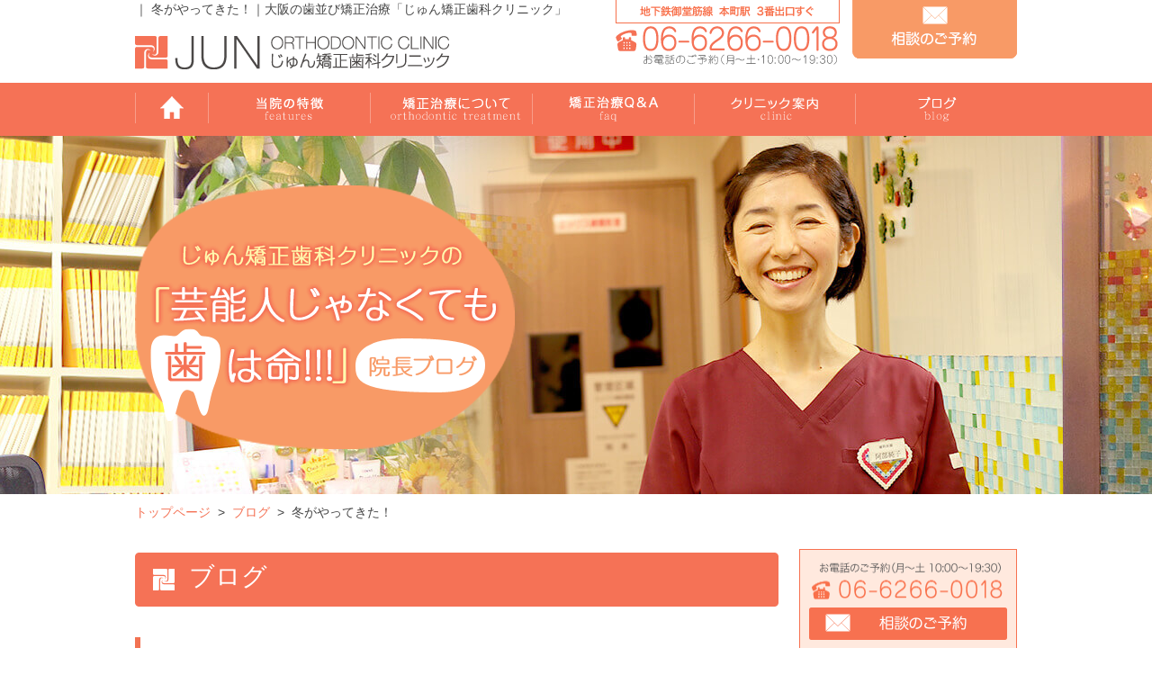

--- FILE ---
content_type: text/html; charset=UTF-8
request_url: https://www.jun-oc.com/blog/6107/
body_size: 55661
content:
<!DOCTYPE HTML>
<html>

<head>
  <meta name="viewport" content="width=device-width">
  <meta http-equiv="Content-Type" content="text/html; charset=UTF-8">
  <title>冬がやってきた！ | 大阪の歯並び矯正治療「じゅん矯正歯科クリニック」</title>
  <meta name='robots' content='max-image-preview:large' />
	<style>img:is([sizes="auto" i], [sizes^="auto," i]) { contain-intrinsic-size: 3000px 1500px }</style>
	<link rel="canonical" href="https://www.jun-oc.com/blog/6107/" />
<link rel="alternate" type="application/rss+xml" title="大阪の歯並び矯正治療「じゅん矯正歯科クリニック」のフィード" href="https://www.jun-oc.com/feed/" />
<meta name="description" content="冬がやってきた！：ほんの1週間前は夏日のような気温の高い日が続いていたかと思えないくらい、今日は寒い1日となりました。御堂筋では今月初めか...。大阪・本町の歯科矯正 じゅん矯正歯科クリニックでは年齢問わず歯並びのお悩みを解消するお手伝いをしています。どの歯科を選べばいいかわからない方、女性の医師に相談したい方は相談無料の大阪・本町のじゅん矯正歯科クリニックまでお気軽にお問い合わせ下さい。">
<meta name="keywords" content="歯科矯正,本町,大阪">
<meta property="og:title" content="冬がやってきた！ | 大阪の歯並び矯正治療「じゅん矯正歯科クリニック」">
<meta property="og:type" content="article">
<meta property="og:url" content="http://www.jun-oc.com/blog/6107/">
<meta property="og:description" content="冬がやってきた！：ほんの1週間前は夏日のような気温の高い日が続いていたかと思えないくらい、今日は寒い1日となりました。御堂筋では今月初めか...。大阪・本町の歯科矯正 じゅん矯正歯科クリニックでは年齢問わず歯並びのお悩みを解消するお手伝いをしています。どの歯科を選べばいいかわからない方、女性の医師に相談したい方は相談無料の大阪・本町のじゅん矯正歯科クリニックまでお気軽にお問い合わせ下さい。">
<meta property="og:image" content="https://www.jun-oc.com/contents/uploads/2023/11/fb61714b15dbac659d2f0e8479716512-scaled-e1699874881595.jpg">
<meta property="og:site_name" content="大阪の歯並び矯正治療「じゅん矯正歯科クリニック」">
<meta property="og:locale" content="ja_JP" />
  <link rel="stylesheet" media="all" href="/css/small.css?20211110" />
  <link rel="stylesheet" href="/css/common.css?date=20251205">
  <link rel="stylesheet" href="/css/jquery.bxslider.css">
  <script>
  (function(i, s, o, g, r, a, m) {
    i['GoogleAnalyticsObject'] = r;
    i[r] = i[r] || function() {
      (i[r].q = i[r].q || []).push(arguments)
    }, i[r].l = 1 * new Date();
    a = s.createElement(o),
      m = s.getElementsByTagName(o)[0];
    a.async = 1;
    a.src = g;
    m.parentNode.insertBefore(a, m)
  })(window, document, 'script', '//www.google-analytics.com/analytics.js', 'ga');

  ga('create', 'UA-12053306-1', 'auto');
  ga('send', 'pageview');
  </script>

  <!-- Google Tag Manager -->
  <script>
  (function(w, d, s, l, i) {
    w[l] = w[l] || [];
    w[l].push({
      'gtm.start': new Date().getTime(),
      event: 'gtm.js'
    });
    var f = d.getElementsByTagName(s)[0],
      j = d.createElement(s),
      dl = l != 'dataLayer' ? '&l=' + l : '';
    j.async = true;
    j.src =
      'https://www.googletagmanager.com/gtm.js?id=' + i + dl;
    f.parentNode.insertBefore(j, f);
  })(window, document, 'script', 'dataLayer', 'GTM-MWWPDQ9');
  </script>
  <!-- End Google Tag Manager -->

</head>
<body id="post">
  <!-- Google Tag Manager (noscript) -->
  <noscript><iframe src="https://www.googletagmanager.com/ns.html?id=GTM-MWWPDQ9" height="0" width="0"
      style="display:none;visibility:hidden"></iframe></noscript>
  <!-- End Google Tag Manager (noscript) -->
  <div id="header">
    <div class="wrapper">
      <a class="logo" href="/"><img src="/img/common/header_logo01.png" alt="じゅん矯正歯科クリニック" width="349" height="37"
          class="headLogo"></a>
      <dl>
        <dt class="pc">
          <ul>
            <li><img src="/img/common/header_txt01.png" alt="地下鉄御堂筋線 本町駅 3番出口すぐ" width="249" height="26"></li>
            <!-- cg text -->
            <li><img src="/img/common/header_tel01.png" alt="06-6226-0018" width="247" height="43"></li>
          </ul>
        </dt>
        <dd class="pc"><a href="/contact/"><img src="/img/common/header_btn01.png?20190920" alt="相談のご予約" width="183"
              height="65"></a></dd>
        <dd class="sp"><a href="tel:0662660018" onclick="ga('send', 'event', 'smartphone', 'phone-number-tap');"><img
              src="/sp/img/common/btn_header_tel.png" alt="お電話"></a></dd>
        <dd class="sp"><a href="/contact/"><img src="/sp/img/common/btn_header_mail.png" alt="メール"></a></dd>
        <dd class="sp toggle"><img src="/sp/img/common/btn_header_menu.png" alt="メニュー"></dd>
      </dl>
    </div>
  </div>
  <div id="gNavi">
    <ul>
      <li id="top"><a href="/">トップ</a></li>
      <li id="nav02"><a href="/feature/">当院の特徴</a></li>
      <li id="nav03"><a href="/orth/">矯正治療について</a></li>
      <!--<li id="nav04"><a href="/case/">症例紹介</a></li>-->
      <li id="nav05"><a href="/faq/">Q&amp;A</a></li>
      <li id="nav06"><a href="/clinic/">クリニック案内</a></li>
      <li id="nav07"><a href="/blog/">ブログ</a></li>
    </ul>
  </div>
    <div id="headerTitle">
    <h1>｜ 冬がやってきた！｜大阪の歯並び矯正治療「じゅん矯正歯科クリニック」</h1>
  </div>
      <div class="visualWrap">
    <div id="mainvisual">
      <div class="wrapper">
        <p class="pageTitle"><img src="/img/blog/pagetitle.png" alt="じゅん矯正歯科クリニックの「芸能人じゃなくても歯は命!!!」"></p>
      </div>
    </div>
  </div>
      <ul id="breadCrumbs"><li><a href="https://www.jun-oc.com">トップページ</a></li><li><span>&gt;</span><a href="/blog/">ブログ</a></li><li><span>&gt;</span>冬がやってきた！</li></ul>  <div id="main">
    <div class="wrapper">
      <div id="content">
    <h2 class="title03">ブログ</h2>
    	<article id="post-6107" class="article">
        <header class="blogHeader">
            <h3 class="title04"><a href="https://www.jun-oc.com/blog/6107/" title="冬がやってきた！">冬がやってきた！</a></h3>
            <p class="date">2023.11.13</p>
        </header>
        <div class="articleText"><p>ほんの1週間前は夏日のような気温の高い日が続いていたかと思えないくらい、今日は寒い1日となりました。</p>
<p>御堂筋では今月初めからイルミネーションが始まっていましたが、この寒さでようやくイルミネーションも季節に合ってきたように思います。</p>
<p><img fetchpriority="high" decoding="async" class="alignnone size-medium wp-image-6108" src="https://www.jun-oc.com/contents/uploads/2023/11/fb61714b15dbac659d2f0e8479716512-scaled-e1699874881595-400x253.jpg" alt="" width="400" height="253" srcset="https://www.jun-oc.com/contents/uploads/2023/11/fb61714b15dbac659d2f0e8479716512-scaled-e1699874881595-400x253.jpg 400w, https://www.jun-oc.com/contents/uploads/2023/11/fb61714b15dbac659d2f0e8479716512-scaled-e1699874881595-715x453.jpg 715w, https://www.jun-oc.com/contents/uploads/2023/11/fb61714b15dbac659d2f0e8479716512-scaled-e1699874881595-768x487.jpg 768w, https://www.jun-oc.com/contents/uploads/2023/11/fb61714b15dbac659d2f0e8479716512-scaled-e1699874881595-200x127.jpg 200w, https://www.jun-oc.com/contents/uploads/2023/11/fb61714b15dbac659d2f0e8479716512-scaled-e1699874881595-280x177.jpg 280w, https://www.jun-oc.com/contents/uploads/2023/11/fb61714b15dbac659d2f0e8479716512-scaled-e1699874881595.jpg 789w" sizes="(max-width: 400px) 100vw, 400px" /></p>
<p>今年は暖冬とのことですが、一方でカメムシが大量発生した後の冬は大雪に見舞われるとの説もあるそうです。</p>
<p>いずれにしてもこれからの寒い冬が到来に向けて、くれぐれも体調管理にはご留意下さい。</p>
<p>&nbsp;</p>
<p>&nbsp;</p>
</div>
        <footer class="blogFooter cf">
            <p>カテゴリー：</p>
            <ul class="post-categories">
	<li><a href="https://www.jun-oc.com/blog/category/%e5%a4%a7%e9%98%aa%e5%b8%82%e4%b8%ad%e5%a4%ae%e5%8c%ba%e6%9c%ac%e7%94%ba%e7%95%8c%e9%9a%88/" rel="category tag">大阪市中央区本町界隈</a></li></ul>        </footer>
        <div class="relation">
                <h2 class="relationTitle">この記事を読んだ方は、他にこちらの記事も読んでいます。</h2>
                <div class="flexBox">
                                        <article>
                        <a href="https://www.jun-oc.com/blog/1122/">
                            <div class="articlePhoto">
                                                                <img src="https://www.jun-oc.com/contents/uploads/blog_import_57728b8b96625.jpg" alt="サムネイル" class="thumb">                                                            </div>
                            <div class="articleTitle">
                                <h3 class="title02">
                                    茅の輪くぐってきました♪...                                </h3>
                                <p>
                                    じゅん矯正歯科クリニックのじゅんじゅんです♪ 最近の私のパワースポットは クリニックからも程近い「御領神社」で...                                </p>
                            </div>
                        </a>
                        <ul class="articleTxt">
                            <li>
                                <ul class="post-categories">
	<li><a href="https://www.jun-oc.com/blog/category/%e5%a4%a7%e9%98%aa%e5%b8%82%e4%b8%ad%e5%a4%ae%e5%8c%ba%e6%9c%ac%e7%94%ba%e7%95%8c%e9%9a%88/" rel="category tag">大阪市中央区本町界隈</a></li></ul>                            </li>
                            <li>
                                2010.06.21                            </li>
                        </ul>
                    </article>
                                        <article>
                        <a href="https://www.jun-oc.com/blog/734/">
                            <div class="articlePhoto">
                                                                    <img src="/img/common/noimg_thumb.jpg">
                                                            </div>
                            <div class="articleTitle">
                                <h3 class="title02">
                                    こんな街中でも…...                                </h3>
                                <p>
                                    じゅん矯正歯科クリニックのじゅんじゅんです♪ すっかり秋ですね～♪1週間ほど前から家から駅までの道ではどこかの...                                </p>
                            </div>
                        </a>
                        <ul class="articleTxt">
                            <li>
                                <ul class="post-categories">
	<li><a href="https://www.jun-oc.com/blog/category/%e5%a4%a7%e9%98%aa%e5%b8%82%e4%b8%ad%e5%a4%ae%e5%8c%ba%e6%9c%ac%e7%94%ba%e7%95%8c%e9%9a%88/" rel="category tag">大阪市中央区本町界隈</a></li></ul>                            </li>
                            <li>
                                2009.10.14                            </li>
                        </ul>
                    </article>
                                        <article>
                        <a href="https://www.jun-oc.com/blog/417/">
                            <div class="articlePhoto">
                                                                <img src="https://www.jun-oc.com/contents/uploads/blog_import_5772876fde18d.jpg" alt="サムネイル" class="thumb">                                                            </div>
                            <div class="articleTitle">
                                <h3 class="title02">
                                    うつぼ公園...                                </h3>
                                <p>
                                    じゅん矯正歯科クリニックのある大阪市中央区本町から歩いて10分弱のところにうつぼ公園があります。つい1週間前ま...                                </p>
                            </div>
                        </a>
                        <ul class="articleTxt">
                            <li>
                                <ul class="post-categories">
	<li><a href="https://www.jun-oc.com/blog/category/%e5%a4%a7%e9%98%aa%e5%b8%82%e4%b8%ad%e5%a4%ae%e5%8c%ba%e6%9c%ac%e7%94%ba%e7%95%8c%e9%9a%88/" rel="category tag">大阪市中央区本町界隈</a></li></ul>                            </li>
                            <li>
                                2009.04.17                            </li>
                        </ul>
                    </article>
                                        <article>
                        <a href="https://www.jun-oc.com/blog/1423/">
                            <div class="articlePhoto">
                                                                <img src="https://www.jun-oc.com/contents/uploads/blog_import_57728d5589fce.jpg" alt="サムネイル" class="thumb">                                                            </div>
                            <div class="articleTitle">
                                <h3 class="title02">
                                    かわいい物好きな方、必見です‼...                                </h3>
                                <p>
                                    じゅん矯正歯科クリニックの じゅんじゅんです。 じゅん矯正歯科クリニックでは毎月、 「じゅんじゅんペーパー」と...                                </p>
                            </div>
                        </a>
                        <ul class="articleTxt">
                            <li>
                                <ul class="post-categories">
	<li><a href="https://www.jun-oc.com/blog/category/%e5%a4%a7%e9%98%aa%e5%b8%82%e4%b8%ad%e5%a4%ae%e5%8c%ba%e6%9c%ac%e7%94%ba%e7%95%8c%e9%9a%88/" rel="category tag">大阪市中央区本町界隈</a></li></ul>                            </li>
                            <li>
                                2011.06.06                            </li>
                        </ul>
                    </article>
                                        <article>
                        <a href="https://www.jun-oc.com/blog/1436/">
                            <div class="articlePhoto">
                                                                    <img src="/img/common/noimg_thumb.jpg">
                                                            </div>
                            <div class="articleTitle">
                                <h3 class="title02">
                                    まさにミステリー...                                </h3>
                                <p>
                                    じゅん矯正歯科クリニックの じゅんじゅんです。 当院から程近い御堂筋は 大阪市のシンボルであり、大動脈の役割を...                                </p>
                            </div>
                        </a>
                        <ul class="articleTxt">
                            <li>
                                <ul class="post-categories">
	<li><a href="https://www.jun-oc.com/blog/category/%e5%a4%a7%e9%98%aa%e5%b8%82%e4%b8%ad%e5%a4%ae%e5%8c%ba%e6%9c%ac%e7%94%ba%e7%95%8c%e9%9a%88/" rel="category tag">大阪市中央区本町界隈</a></li></ul>                            </li>
                            <li>
                                2011.07.27                            </li>
                        </ul>
                    </article>
                                        <article>
                        <a href="https://www.jun-oc.com/blog/406/">
                            <div class="articlePhoto">
                                                                    <img src="/img/common/noimg_thumb.jpg">
                                                            </div>
                            <div class="articleTitle">
                                <h3 class="title02">
                                    道を聞かれる...                                </h3>
                                <p>
                                    今日のここ大阪市中央区本町は 真夏並みの暑さです(>_                                </p>
                            </div>
                        </a>
                        <ul class="articleTxt">
                            <li>
                                <ul class="post-categories">
	<li><a href="https://www.jun-oc.com/blog/category/%e5%a4%a7%e9%98%aa%e5%b8%82%e4%b8%ad%e5%a4%ae%e5%8c%ba%e6%9c%ac%e7%94%ba%e7%95%8c%e9%9a%88/" rel="category tag">大阪市中央区本町界隈</a></li></ul>                            </li>
                            <li>
                                2009.04.11                            </li>
                        </ul>
                    </article>
                                    </div>
            </div>
	    </article>
    </div>
<div id="aside">
        <div class="sideContactArea"><a href="tel:0662660018" onclick="ga('send', 'event', 'smartphone', 'phone-number-tap');"><img src="/img/common/side_tel01.png" alt="06-6266-0018" width="220" height="48" class="tel"></a><a href="/contact/"><img src="/img/common/btn_sidecontact.png?20190920" alt="相談のご予約" width="220" height="36"></a>
        <!-- /sideContactArea --></div>
    <p class="accessTxt">地下鉄御堂筋線 本町駅 3番出口すぐ</p>
    <div style="margin-top: 20px;" class="youtube">
        <a href="https://www.youtube.com/watch?v=Ul_D-vBcnF0" target="_blank"><img src="/img/common/youtube.png"></a>
    </div>
    <!-- cg text -->
            <div class="staffBlog" id="latestPost">
        <h2 class="archiveTitle">最新記事</h2>
        <ul class="feedList">
                        <li>
                <a href="https://www.jun-oc.com/blog/7083/" class="cf">
                                        <img width="200" height="150" src="https://www.jun-oc.com/contents/uploads/2026/01/IMG_6777-200x150.jpeg" class="attachment-post-thumbnail size-post-thumbnail wp-post-image" alt="昨年の忘年会＠Ωm" decoding="async" loading="lazy" srcset="https://www.jun-oc.com/contents/uploads/2026/01/IMG_6777-200x150.jpeg 200w, https://www.jun-oc.com/contents/uploads/2026/01/IMG_6777-400x300.jpeg 400w, https://www.jun-oc.com/contents/uploads/2026/01/IMG_6777-715x536.jpeg 715w, https://www.jun-oc.com/contents/uploads/2026/01/IMG_6777-768x576.jpeg 768w, https://www.jun-oc.com/contents/uploads/2026/01/IMG_6777-280x210.jpeg 280w, https://www.jun-oc.com/contents/uploads/2026/01/IMG_6777-1536x1152.jpeg 1536w, https://www.jun-oc.com/contents/uploads/2026/01/IMG_6777-2048x1536.jpeg 2048w" sizes="auto, (max-width: 200px) 100vw, 200px" />                                        <p class="title">昨年の忘年会＠Ωm</p>
                    <p class="date">2026.01.21</p>
                </a>
            </li>
                        <li>
                <a href="https://www.jun-oc.com/blog/7092/" class="cf">
                                        <img src="/img/common/noimage.png" alt="矯正歯科治療は見た目だけの治療？" class="thumb">
                                        <p class="title">矯正歯科治療は見た目だけの治療？</p>
                    <p class="date">2026.01.14</p>
                </a>
            </li>
                        <li>
                <a href="https://www.jun-oc.com/blog/7067/" class="cf">
                                        <img width="200" height="288" src="https://www.jun-oc.com/contents/uploads/2026/01/8a0cf3a5cd5da4b8836c66031d1c958c-200x288.jpg" class="attachment-post-thumbnail size-post-thumbnail wp-post-image" alt="矯正歯科治療でどうして歯を抜かなきゃいけないの？" decoding="async" loading="lazy" srcset="https://www.jun-oc.com/contents/uploads/2026/01/8a0cf3a5cd5da4b8836c66031d1c958c-200x288.jpg 200w, https://www.jun-oc.com/contents/uploads/2026/01/8a0cf3a5cd5da4b8836c66031d1c958c-400x575.jpg 400w, https://www.jun-oc.com/contents/uploads/2026/01/8a0cf3a5cd5da4b8836c66031d1c958c-280x403.jpg 280w, https://www.jun-oc.com/contents/uploads/2026/01/8a0cf3a5cd5da4b8836c66031d1c958c.jpg 470w" sizes="auto, (max-width: 200px) 100vw, 200px" />                                        <p class="title">矯正歯科治療でどうして歯を抜かなきゃいけないの？</p>
                    <p class="date">2026.01.07</p>
                </a>
            </li>
                        <li>
                <a href="https://www.jun-oc.com/blog/7063/" class="cf">
                                        <img src="/img/common/noimage.png" alt="2026年もよろしくお願いいたします！" class="thumb">
                                        <p class="title">2026年もよろしくお願いいたします！</p>
                    <p class="date">2026.01.05</p>
                </a>
            </li>
                        <li>
                <a href="https://www.jun-oc.com/blog/7059/" class="cf">
                                        <img width="200" height="196" src="https://www.jun-oc.com/contents/uploads/2025/12/unnamed-2-200x196.jpg" class="attachment-post-thumbnail size-post-thumbnail wp-post-image" alt="2025年もありがとうございました！" decoding="async" loading="lazy" srcset="https://www.jun-oc.com/contents/uploads/2025/12/unnamed-2-200x196.jpg 200w, https://www.jun-oc.com/contents/uploads/2025/12/unnamed-2-400x393.jpg 400w, https://www.jun-oc.com/contents/uploads/2025/12/unnamed-2-715x702.jpg 715w, https://www.jun-oc.com/contents/uploads/2025/12/unnamed-2-768x754.jpg 768w, https://www.jun-oc.com/contents/uploads/2025/12/unnamed-2-280x275.jpg 280w, https://www.jun-oc.com/contents/uploads/2025/12/unnamed-2-1536x1508.jpg 1536w, https://www.jun-oc.com/contents/uploads/2025/12/unnamed-2-2048x2011.jpg 2048w" sizes="auto, (max-width: 200px) 100vw, 200px" />                                        <p class="title">2025年もありがとうございました！</p>
                    <p class="date">2025.12.27</p>
                </a>
            </li>
                    </ul>
    </div><!-- /.staffBlog -->
        <div class="staffBlog" id="sideCategory">
        <h2 class="archiveTitle">カテゴリー</h2>
        <ul class="archiveList">	<li class="cat-item cat-item-23"><a href="https://www.jun-oc.com/blog/category/%e3%81%8a%e3%81%99%e3%81%99%e3%82%81%e3%81%ae%e3%81%8a%e5%ba%97/">おすすめのお店 (17)</a>
</li>
	<li class="cat-item cat-item-20"><a href="https://www.jun-oc.com/blog/category/%e3%81%8a%e7%9f%a5%e3%82%89%e3%81%9b/">お知らせ (79)</a>
</li>
	<li class="cat-item cat-item-14"><a href="https://www.jun-oc.com/blog/category/%e3%82%af%e3%83%aa%e3%83%8b%e3%83%83%e3%82%af/">クリニック (180)</a>
<ul class='children'>
	<li class="cat-item cat-item-31"><a href="https://www.jun-oc.com/blog/category/%e3%82%af%e3%83%aa%e3%83%8b%e3%83%83%e3%82%af/%e3%82%af%e3%83%aa%e3%83%8b%e3%83%83%e3%82%af%e6%96%b0%e8%81%9e/">クリニック新聞 (9)</a>
</li>
</ul>
</li>
	<li class="cat-item cat-item-10"><a href="https://www.jun-oc.com/blog/category/%e3%83%96%e3%83%ad%e3%82%b0/">ブログ (16)</a>
</li>
	<li class="cat-item cat-item-13"><a href="https://www.jun-oc.com/blog/category/%e4%bb%8a%e6%97%a5%e3%81%ae%e3%81%b2%e3%81%a8%e3%82%8a%e3%81%94%e3%81%a8/">今日のひとりごと (157)</a>
</li>
	<li class="cat-item cat-item-17"><a href="https://www.jun-oc.com/blog/category/%e4%bb%8a%e6%97%a5%e3%81%af%e4%bd%95%e3%81%ae%e6%97%a5/">今日は何の日 (581)</a>
</li>
	<li class="cat-item cat-item-15"><a href="https://www.jun-oc.com/blog/category/%e5%87%ba%e6%9d%a5%e4%ba%8b/">出来事 (325)</a>
</li>
	<li class="cat-item cat-item-12"><a href="https://www.jun-oc.com/blog/category/%e5%a4%a7%e9%98%aa%e5%b8%82%e4%b8%ad%e5%a4%ae%e5%8c%ba%e6%9c%ac%e7%94%ba%e7%95%8c%e9%9a%88/">大阪市中央区本町界隈 (43)</a>
</li>
	<li class="cat-item cat-item-22"><a href="https://www.jun-oc.com/blog/category/%e6%9c%ac%e3%81%ae%e7%b4%b9%e4%bb%8b/">本の紹介 (14)</a>
</li>
	<li class="cat-item cat-item-16"><a href="https://www.jun-oc.com/blog/category/%e6%ad%af%e3%81%ae%e3%81%93%e3%81%a8/">歯のこと (70)</a>
</li>
	<li class="cat-item cat-item-11"><a href="https://www.jun-oc.com/blog/category/%e7%9f%af%e6%ad%a3%e3%81%ae%e3%81%93%e3%81%a8/">矯正のこと (209)</a>
<ul class='children'>
	<li class="cat-item cat-item-30"><a href="https://www.jun-oc.com/blog/category/%e7%9f%af%e6%ad%a3%e3%81%ae%e3%81%93%e3%81%a8/%e3%82%88%e3%81%8f%e3%81%82%e3%82%8b%e8%b3%aa%e5%95%8f/">患者さんからのよくある質問 (4)</a>
</li>
</ul>
</li>
	<li class="cat-item cat-item-19"><a href="https://www.jun-oc.com/blog/category/%e7%a7%81%e3%81%ae%e3%81%93%e3%81%a8/">私のこと (64)</a>
</li>
	<li class="cat-item cat-item-21"><a href="https://www.jun-oc.com/blog/category/%e7%ac%91%e9%a1%94%e3%81%ae%e7%b4%a0%e6%95%b5%e3%81%aa%e4%ba%ba%e3%81%9f%e3%81%a1/">笑顔の素敵な人たち (52)</a>
</li>
	<li class="cat-item cat-item-18"><a href="https://www.jun-oc.com/blog/category/%e9%a1%94/">顔 (25)</a>
</li>
</ul>
    </div>
    <div class="staffBlog" id="sideArchive">
        <h2 class="archiveTitle">アーカイブ<span class="plus archiveIcon"></span></h2>
        <ul class="archiveList">	<li><a href='https://www.jun-oc.com/blog/date/2026/01/'>2026年1月 (4)</a></li>
	<li><a href='https://www.jun-oc.com/blog/date/2025/12/'>2025年12月 (5)</a></li>
	<li><a href='https://www.jun-oc.com/blog/date/2025/11/'>2025年11月 (4)</a></li>
	<li><a href='https://www.jun-oc.com/blog/date/2025/10/'>2025年10月 (1)</a></li>
	<li><a href='https://www.jun-oc.com/blog/date/2024/12/'>2024年12月 (1)</a></li>
	<li><a href='https://www.jun-oc.com/blog/date/2024/11/'>2024年11月 (3)</a></li>
	<li><a href='https://www.jun-oc.com/blog/date/2024/09/'>2024年9月 (2)</a></li>
	<li><a href='https://www.jun-oc.com/blog/date/2024/07/'>2024年7月 (1)</a></li>
	<li><a href='https://www.jun-oc.com/blog/date/2024/06/'>2024年6月 (2)</a></li>
	<li><a href='https://www.jun-oc.com/blog/date/2024/05/'>2024年5月 (1)</a></li>
	<li><a href='https://www.jun-oc.com/blog/date/2024/03/'>2024年3月 (2)</a></li>
	<li><a href='https://www.jun-oc.com/blog/date/2024/02/'>2024年2月 (2)</a></li>
	<li><a href='https://www.jun-oc.com/blog/date/2024/01/'>2024年1月 (5)</a></li>
	<li><a href='https://www.jun-oc.com/blog/date/2023/12/'>2023年12月 (2)</a></li>
	<li><a href='https://www.jun-oc.com/blog/date/2023/11/'>2023年11月 (3)</a></li>
	<li><a href='https://www.jun-oc.com/blog/date/2023/10/'>2023年10月 (2)</a></li>
	<li><a href='https://www.jun-oc.com/blog/date/2023/09/'>2023年9月 (1)</a></li>
	<li><a href='https://www.jun-oc.com/blog/date/2023/08/'>2023年8月 (2)</a></li>
	<li><a href='https://www.jun-oc.com/blog/date/2023/07/'>2023年7月 (1)</a></li>
	<li><a href='https://www.jun-oc.com/blog/date/2023/06/'>2023年6月 (2)</a></li>
	<li><a href='https://www.jun-oc.com/blog/date/2023/01/'>2023年1月 (1)</a></li>
	<li><a href='https://www.jun-oc.com/blog/date/2022/07/'>2022年7月 (1)</a></li>
	<li><a href='https://www.jun-oc.com/blog/date/2021/12/'>2021年12月 (1)</a></li>
	<li><a href='https://www.jun-oc.com/blog/date/2021/08/'>2021年8月 (1)</a></li>
	<li><a href='https://www.jun-oc.com/blog/date/2021/06/'>2021年6月 (1)</a></li>
	<li><a href='https://www.jun-oc.com/blog/date/2021/05/'>2021年5月 (1)</a></li>
	<li><a href='https://www.jun-oc.com/blog/date/2021/01/'>2021年1月 (4)</a></li>
	<li><a href='https://www.jun-oc.com/blog/date/2020/12/'>2020年12月 (1)</a></li>
	<li><a href='https://www.jun-oc.com/blog/date/2020/07/'>2020年7月 (1)</a></li>
	<li><a href='https://www.jun-oc.com/blog/date/2020/05/'>2020年5月 (2)</a></li>
	<li><a href='https://www.jun-oc.com/blog/date/2020/04/'>2020年4月 (2)</a></li>
	<li><a href='https://www.jun-oc.com/blog/date/2020/03/'>2020年3月 (1)</a></li>
	<li><a href='https://www.jun-oc.com/blog/date/2020/02/'>2020年2月 (3)</a></li>
	<li><a href='https://www.jun-oc.com/blog/date/2020/01/'>2020年1月 (2)</a></li>
	<li><a href='https://www.jun-oc.com/blog/date/2019/11/'>2019年11月 (1)</a></li>
	<li><a href='https://www.jun-oc.com/blog/date/2019/09/'>2019年9月 (1)</a></li>
	<li><a href='https://www.jun-oc.com/blog/date/2019/07/'>2019年7月 (4)</a></li>
	<li><a href='https://www.jun-oc.com/blog/date/2019/06/'>2019年6月 (4)</a></li>
	<li><a href='https://www.jun-oc.com/blog/date/2019/04/'>2019年4月 (2)</a></li>
	<li><a href='https://www.jun-oc.com/blog/date/2019/03/'>2019年3月 (3)</a></li>
	<li><a href='https://www.jun-oc.com/blog/date/2019/02/'>2019年2月 (2)</a></li>
	<li><a href='https://www.jun-oc.com/blog/date/2019/01/'>2019年1月 (1)</a></li>
	<li><a href='https://www.jun-oc.com/blog/date/2018/12/'>2018年12月 (1)</a></li>
	<li><a href='https://www.jun-oc.com/blog/date/2018/11/'>2018年11月 (1)</a></li>
	<li><a href='https://www.jun-oc.com/blog/date/2018/10/'>2018年10月 (3)</a></li>
	<li><a href='https://www.jun-oc.com/blog/date/2018/09/'>2018年9月 (2)</a></li>
	<li><a href='https://www.jun-oc.com/blog/date/2018/08/'>2018年8月 (2)</a></li>
	<li><a href='https://www.jun-oc.com/blog/date/2018/06/'>2018年6月 (2)</a></li>
	<li><a href='https://www.jun-oc.com/blog/date/2018/05/'>2018年5月 (2)</a></li>
	<li><a href='https://www.jun-oc.com/blog/date/2018/04/'>2018年4月 (3)</a></li>
	<li><a href='https://www.jun-oc.com/blog/date/2018/03/'>2018年3月 (1)</a></li>
	<li><a href='https://www.jun-oc.com/blog/date/2017/12/'>2017年12月 (5)</a></li>
	<li><a href='https://www.jun-oc.com/blog/date/2017/11/'>2017年11月 (3)</a></li>
	<li><a href='https://www.jun-oc.com/blog/date/2017/10/'>2017年10月 (4)</a></li>
	<li><a href='https://www.jun-oc.com/blog/date/2017/09/'>2017年9月 (1)</a></li>
	<li><a href='https://www.jun-oc.com/blog/date/2017/07/'>2017年7月 (2)</a></li>
	<li><a href='https://www.jun-oc.com/blog/date/2017/06/'>2017年6月 (2)</a></li>
	<li><a href='https://www.jun-oc.com/blog/date/2017/05/'>2017年5月 (2)</a></li>
	<li><a href='https://www.jun-oc.com/blog/date/2017/04/'>2017年4月 (2)</a></li>
	<li><a href='https://www.jun-oc.com/blog/date/2017/03/'>2017年3月 (2)</a></li>
	<li><a href='https://www.jun-oc.com/blog/date/2017/02/'>2017年2月 (4)</a></li>
	<li><a href='https://www.jun-oc.com/blog/date/2017/01/'>2017年1月 (2)</a></li>
	<li><a href='https://www.jun-oc.com/blog/date/2016/12/'>2016年12月 (1)</a></li>
	<li><a href='https://www.jun-oc.com/blog/date/2016/10/'>2016年10月 (3)</a></li>
	<li><a href='https://www.jun-oc.com/blog/date/2016/09/'>2016年9月 (1)</a></li>
	<li><a href='https://www.jun-oc.com/blog/date/2016/08/'>2016年8月 (5)</a></li>
	<li><a href='https://www.jun-oc.com/blog/date/2016/07/'>2016年7月 (2)</a></li>
	<li><a href='https://www.jun-oc.com/blog/date/2016/06/'>2016年6月 (6)</a></li>
	<li><a href='https://www.jun-oc.com/blog/date/2016/05/'>2016年5月 (10)</a></li>
	<li><a href='https://www.jun-oc.com/blog/date/2016/04/'>2016年4月 (1)</a></li>
	<li><a href='https://www.jun-oc.com/blog/date/2016/03/'>2016年3月 (10)</a></li>
	<li><a href='https://www.jun-oc.com/blog/date/2016/02/'>2016年2月 (7)</a></li>
	<li><a href='https://www.jun-oc.com/blog/date/2015/12/'>2015年12月 (1)</a></li>
	<li><a href='https://www.jun-oc.com/blog/date/2015/11/'>2015年11月 (11)</a></li>
	<li><a href='https://www.jun-oc.com/blog/date/2015/10/'>2015年10月 (7)</a></li>
	<li><a href='https://www.jun-oc.com/blog/date/2015/09/'>2015年9月 (4)</a></li>
	<li><a href='https://www.jun-oc.com/blog/date/2015/08/'>2015年8月 (4)</a></li>
	<li><a href='https://www.jun-oc.com/blog/date/2015/07/'>2015年7月 (5)</a></li>
	<li><a href='https://www.jun-oc.com/blog/date/2015/06/'>2015年6月 (2)</a></li>
	<li><a href='https://www.jun-oc.com/blog/date/2015/05/'>2015年5月 (2)</a></li>
	<li><a href='https://www.jun-oc.com/blog/date/2015/04/'>2015年4月 (2)</a></li>
	<li><a href='https://www.jun-oc.com/blog/date/2015/02/'>2015年2月 (2)</a></li>
	<li><a href='https://www.jun-oc.com/blog/date/2014/11/'>2014年11月 (3)</a></li>
	<li><a href='https://www.jun-oc.com/blog/date/2014/10/'>2014年10月 (7)</a></li>
	<li><a href='https://www.jun-oc.com/blog/date/2014/09/'>2014年9月 (9)</a></li>
	<li><a href='https://www.jun-oc.com/blog/date/2014/08/'>2014年8月 (10)</a></li>
	<li><a href='https://www.jun-oc.com/blog/date/2014/07/'>2014年7月 (13)</a></li>
	<li><a href='https://www.jun-oc.com/blog/date/2014/06/'>2014年6月 (14)</a></li>
	<li><a href='https://www.jun-oc.com/blog/date/2014/05/'>2014年5月 (4)</a></li>
	<li><a href='https://www.jun-oc.com/blog/date/2014/03/'>2014年3月 (16)</a></li>
	<li><a href='https://www.jun-oc.com/blog/date/2014/02/'>2014年2月 (2)</a></li>
	<li><a href='https://www.jun-oc.com/blog/date/2014/01/'>2014年1月 (3)</a></li>
	<li><a href='https://www.jun-oc.com/blog/date/2013/12/'>2013年12月 (4)</a></li>
	<li><a href='https://www.jun-oc.com/blog/date/2013/11/'>2013年11月 (15)</a></li>
	<li><a href='https://www.jun-oc.com/blog/date/2013/08/'>2013年8月 (4)</a></li>
	<li><a href='https://www.jun-oc.com/blog/date/2013/07/'>2013年7月 (23)</a></li>
	<li><a href='https://www.jun-oc.com/blog/date/2013/06/'>2013年6月 (4)</a></li>
	<li><a href='https://www.jun-oc.com/blog/date/2013/04/'>2013年4月 (3)</a></li>
	<li><a href='https://www.jun-oc.com/blog/date/2013/02/'>2013年2月 (2)</a></li>
	<li><a href='https://www.jun-oc.com/blog/date/2013/01/'>2013年1月 (7)</a></li>
	<li><a href='https://www.jun-oc.com/blog/date/2012/12/'>2012年12月 (1)</a></li>
	<li><a href='https://www.jun-oc.com/blog/date/2012/11/'>2012年11月 (3)</a></li>
	<li><a href='https://www.jun-oc.com/blog/date/2012/10/'>2012年10月 (12)</a></li>
	<li><a href='https://www.jun-oc.com/blog/date/2012/09/'>2012年9月 (23)</a></li>
	<li><a href='https://www.jun-oc.com/blog/date/2012/08/'>2012年8月 (24)</a></li>
	<li><a href='https://www.jun-oc.com/blog/date/2012/06/'>2012年6月 (3)</a></li>
	<li><a href='https://www.jun-oc.com/blog/date/2012/05/'>2012年5月 (2)</a></li>
	<li><a href='https://www.jun-oc.com/blog/date/2012/04/'>2012年4月 (14)</a></li>
	<li><a href='https://www.jun-oc.com/blog/date/2012/03/'>2012年3月 (1)</a></li>
	<li><a href='https://www.jun-oc.com/blog/date/2012/01/'>2012年1月 (4)</a></li>
	<li><a href='https://www.jun-oc.com/blog/date/2011/12/'>2011年12月 (9)</a></li>
	<li><a href='https://www.jun-oc.com/blog/date/2011/11/'>2011年11月 (4)</a></li>
	<li><a href='https://www.jun-oc.com/blog/date/2011/10/'>2011年10月 (7)</a></li>
	<li><a href='https://www.jun-oc.com/blog/date/2011/09/'>2011年9月 (19)</a></li>
	<li><a href='https://www.jun-oc.com/blog/date/2011/08/'>2011年8月 (6)</a></li>
	<li><a href='https://www.jun-oc.com/blog/date/2011/07/'>2011年7月 (7)</a></li>
	<li><a href='https://www.jun-oc.com/blog/date/2011/06/'>2011年6月 (9)</a></li>
	<li><a href='https://www.jun-oc.com/blog/date/2011/05/'>2011年5月 (2)</a></li>
	<li><a href='https://www.jun-oc.com/blog/date/2011/04/'>2011年4月 (6)</a></li>
	<li><a href='https://www.jun-oc.com/blog/date/2011/03/'>2011年3月 (7)</a></li>
	<li><a href='https://www.jun-oc.com/blog/date/2011/02/'>2011年2月 (21)</a></li>
	<li><a href='https://www.jun-oc.com/blog/date/2011/01/'>2011年1月 (26)</a></li>
	<li><a href='https://www.jun-oc.com/blog/date/2010/12/'>2010年12月 (31)</a></li>
	<li><a href='https://www.jun-oc.com/blog/date/2010/11/'>2010年11月 (31)</a></li>
	<li><a href='https://www.jun-oc.com/blog/date/2010/10/'>2010年10月 (39)</a></li>
	<li><a href='https://www.jun-oc.com/blog/date/2010/09/'>2010年9月 (40)</a></li>
	<li><a href='https://www.jun-oc.com/blog/date/2010/08/'>2010年8月 (38)</a></li>
	<li><a href='https://www.jun-oc.com/blog/date/2010/07/'>2010年7月 (43)</a></li>
	<li><a href='https://www.jun-oc.com/blog/date/2010/06/'>2010年6月 (46)</a></li>
	<li><a href='https://www.jun-oc.com/blog/date/2010/05/'>2010年5月 (45)</a></li>
	<li><a href='https://www.jun-oc.com/blog/date/2010/04/'>2010年4月 (42)</a></li>
	<li><a href='https://www.jun-oc.com/blog/date/2010/03/'>2010年3月 (44)</a></li>
	<li><a href='https://www.jun-oc.com/blog/date/2010/02/'>2010年2月 (42)</a></li>
	<li><a href='https://www.jun-oc.com/blog/date/2010/01/'>2010年1月 (48)</a></li>
	<li><a href='https://www.jun-oc.com/blog/date/2009/12/'>2009年12月 (53)</a></li>
	<li><a href='https://www.jun-oc.com/blog/date/2009/11/'>2009年11月 (49)</a></li>
	<li><a href='https://www.jun-oc.com/blog/date/2009/10/'>2009年10月 (54)</a></li>
	<li><a href='https://www.jun-oc.com/blog/date/2009/09/'>2009年9月 (50)</a></li>
	<li><a href='https://www.jun-oc.com/blog/date/2009/08/'>2009年8月 (55)</a></li>
	<li><a href='https://www.jun-oc.com/blog/date/2009/07/'>2009年7月 (58)</a></li>
	<li><a href='https://www.jun-oc.com/blog/date/2009/06/'>2009年6月 (55)</a></li>
	<li><a href='https://www.jun-oc.com/blog/date/2009/05/'>2009年5月 (53)</a></li>
	<li><a href='https://www.jun-oc.com/blog/date/2009/04/'>2009年4月 (56)</a></li>
	<li><a href='https://www.jun-oc.com/blog/date/2009/03/'>2009年3月 (18)</a></li>
	<li><a href='https://www.jun-oc.com/blog/date/2009/02/'>2009年2月 (3)</a></li>
</ul>
    </div>
                <!-- /aside --></div>
</div>
    <div class="topContact cf undContact">
        <div class="wrapper">
            <div class="leftContent">
                <dl class="cf">
                    <dt><img src="/img/top/contact_logo01.png" alt="じゅん矯正歯科クリニック" width="172" height="86"></dt>
                    <dd><a href="tel:0662660018" onclick="ga('send', 'event', 'smartphone', 'phone-number-tap');"><img src="/img/top/contact_tel01.png" alt="06-6266-0018" width="220" height="49"></a>
                        <p class="contactBtn"><a href="/contact/"><img src="/img/top/btn_contact01.png?20190920" alt="相談のご予約" width="220" height="36"></a></p>
                    </dd>
                </dl>
                <!--<img src="/img/top/tabletest.png" alt="" width="462" height="127"> -->
                <table class="topTimeTable">
                    <thead>
                        <tr>
                            <th>時間／曜日</th>
                            <td>月</td>
                            <td>火</td>
                            <td>水</td>
                            <td>木</td>
                            <td>金</td>
                            <td>土</td>
                            <td>日･祝</td>
                        </tr>
                    </thead>
                    <tbody>
                        <tr>
                            <th>午前（10:00-13:30）</th>
                            <td>○</td>
                            <td>○</td>
                            <td>○</td>
                            <td>✕</td>
                            <td>○</td>
                            <td>○</td>
                            <td>✕</td>
                        </tr>
                        <tr>
                            <th>午後（15:00-19:30）</th>
                            <td>○</td>
                            <td>○</td>
                            <td>○</td>
                            <td>✕</td>
                            <td>○</td>
                            <td>○</td>
                            <td>✕</td>
                        </tr>
                    </tbody>
                </table>
                <p class="contactTxt">当クリニックは完全予約制となっております。<span class="lead">お電話又はメールにて、必ずご予約の上ご来院ください。
                    ご予約の時間を10分以上過ぎた場合は、ご予約の変更をお願いする場合がございますので、予めご了承ください。</span><br>
                    ※学会等でクリニックが閉院の時がございます。詳細につきましては、「お知らせ」またはお電話にてご確認ください。</p>
                <ul class="cf">
                    <li><a href="http://www.jos.gr.jp/roster/osaka/" target="_blank"><img src="/img/common/side_bnr01.png?202111102" alt="認定医資格証" width="240" height="80"></a></li>
                    <li><a href="http://www.jpao.jp/" target="_blank"><img src="/img/common/side_bnr02_new.png?202111102" alt="日本矯正歯科医会" width="240" height="80"></a></li>
                </ul>
            </div>
            <div class="rightContent">
                <p class="address">〒541-0053　大阪市中央区本町3-5-2辰野本町ビル2F</p>
                <p class="accessroot">大阪市営地下鉄御堂筋線  本町駅  3番出口すぐ</p>
                <div class="map">
                    <a href="https://goo.gl/maps/9bktUGYTwwuF8EhHA" target="_blank"><img src="/img/common/gmap.png"></a>
                </div>
            </div>
        </div>
    </div>
</div>
<div id="footer">
    <div class="wrapper cf">
        <h2 class="footTitle01">大阪の歯並び矯正治療専門 -　サイトメニュー</h2>
        <div class="listWrap cf">
            <ul class="footList footList01">
                <li class="ico"><a href="/">トップ</a></li>
                <li class="ico"><a href="/feature/">当院の特徴</a>
                    <ul>
                        <li><a href="/feature/">当院が選ばれる理由</a></li>
                        <li><a href="/goal/">私たちの目指すもの</a></li>
                        <li><a href="/reason1/">私が矯正歯科医を目指した理由</a></li>
                        <li><a href="/point1/">医院選びのポイント</a></li>
                        <li><a href="/wish1/">患者様へのお願い</a></li>
                    </ul>
                </li>
            </ul>
            <ul class="footList footList02">
                <li class="ico"><a href="/orth/">矯正治療について</a>
                    <div class="cf">
                        <ul class="innerList innerList01">
                            <li><a href="/orth/">始めたい方へ</a></li>
                            <li><a href="/check/">噛み合わせタイプを調べる</a></li>
                            <li><a href="/flow/">治療の流れ</a></li>
                            <li><a href="/braces/">装置について</a></li>
                            <li><a href="/price/">料金と医療費控除</a></li>
                            <li><a href="/risk/">リスクや副作用について</a></li>
                            <li><a href="/timing/">始めるタイミング</a></li>
                            <li><a href="/treatment/">治療中について</a></li>
                        </ul>
                        <ul class="innerList innerList02">
                            <li><a href="/bridal/">結婚を控えている方へ</a></li>
                            <li><a href="/male/">男性の方へ</a></li>
                            <li><a href="/kids/">子供（親御）さんへ</a></li>
                            <li><a href="/braces/#invisible">見えにくい装置を使った矯正</a></li>
                        </ul>
                    </div>
                </li>
            </ul>
            <ul class="footList footList03">
                                                                                <li class="ico"><a href="/faq/">よくあるご質問</a></li>
                <li class="ico"><a href="/blog/">ブログ</a></li>
                <li class="ico"><a href="/junjun/">スマイル通信</a></li>
                <li class="ico"><a href="/column/">歯・クリーニングコラム</a></li>
            </ul>
            <ul class="footList footList04">
                <li class="ico"><a href="/clinic/">クリニック案内</a>
                    <ul>
                        <li><a href="/clinic/#greeting">ご挨拶</a></li>
                        <li><a href="/clinic/#about">院長紹介</a></li>
                        <li><a href="/room/">設備紹介</a></li>
                        <li><a href="/about/#access">アクセス</a></li>
                        <li><a href="/about/#time">診療時間</a></li>
                        <!--<li><a href="/recruit/">採用情報</a></li>-->
                    </ul>
                </li>
                <li class="ico"><a href="/privacy/">個人情報保護方針</a></li>
                <li class="ico"><a href="/contact/">お問い合わせ</a></li>
            </ul>
        </div>
        <p class="copy">Copyright 2015-2020 大阪で歯並びの治療ならじゅん矯正歯科クリニック All Right Reserved.</p>
    </div>
</div>
<link rel='stylesheet' id='wp-block-library-css' href='https://www.jun-oc.com/wp/wp-includes/css/dist/block-library/style.min.css?ver=6.7.4' type='text/css' media='all' />
<style id='classic-theme-styles-inline-css' type='text/css'>
/*! This file is auto-generated */
.wp-block-button__link{color:#fff;background-color:#32373c;border-radius:9999px;box-shadow:none;text-decoration:none;padding:calc(.667em + 2px) calc(1.333em + 2px);font-size:1.125em}.wp-block-file__button{background:#32373c;color:#fff;text-decoration:none}
</style>
<style id='global-styles-inline-css' type='text/css'>
:root{--wp--preset--aspect-ratio--square: 1;--wp--preset--aspect-ratio--4-3: 4/3;--wp--preset--aspect-ratio--3-4: 3/4;--wp--preset--aspect-ratio--3-2: 3/2;--wp--preset--aspect-ratio--2-3: 2/3;--wp--preset--aspect-ratio--16-9: 16/9;--wp--preset--aspect-ratio--9-16: 9/16;--wp--preset--color--black: #000000;--wp--preset--color--cyan-bluish-gray: #abb8c3;--wp--preset--color--white: #ffffff;--wp--preset--color--pale-pink: #f78da7;--wp--preset--color--vivid-red: #cf2e2e;--wp--preset--color--luminous-vivid-orange: #ff6900;--wp--preset--color--luminous-vivid-amber: #fcb900;--wp--preset--color--light-green-cyan: #7bdcb5;--wp--preset--color--vivid-green-cyan: #00d084;--wp--preset--color--pale-cyan-blue: #8ed1fc;--wp--preset--color--vivid-cyan-blue: #0693e3;--wp--preset--color--vivid-purple: #9b51e0;--wp--preset--gradient--vivid-cyan-blue-to-vivid-purple: linear-gradient(135deg,rgba(6,147,227,1) 0%,rgb(155,81,224) 100%);--wp--preset--gradient--light-green-cyan-to-vivid-green-cyan: linear-gradient(135deg,rgb(122,220,180) 0%,rgb(0,208,130) 100%);--wp--preset--gradient--luminous-vivid-amber-to-luminous-vivid-orange: linear-gradient(135deg,rgba(252,185,0,1) 0%,rgba(255,105,0,1) 100%);--wp--preset--gradient--luminous-vivid-orange-to-vivid-red: linear-gradient(135deg,rgba(255,105,0,1) 0%,rgb(207,46,46) 100%);--wp--preset--gradient--very-light-gray-to-cyan-bluish-gray: linear-gradient(135deg,rgb(238,238,238) 0%,rgb(169,184,195) 100%);--wp--preset--gradient--cool-to-warm-spectrum: linear-gradient(135deg,rgb(74,234,220) 0%,rgb(151,120,209) 20%,rgb(207,42,186) 40%,rgb(238,44,130) 60%,rgb(251,105,98) 80%,rgb(254,248,76) 100%);--wp--preset--gradient--blush-light-purple: linear-gradient(135deg,rgb(255,206,236) 0%,rgb(152,150,240) 100%);--wp--preset--gradient--blush-bordeaux: linear-gradient(135deg,rgb(254,205,165) 0%,rgb(254,45,45) 50%,rgb(107,0,62) 100%);--wp--preset--gradient--luminous-dusk: linear-gradient(135deg,rgb(255,203,112) 0%,rgb(199,81,192) 50%,rgb(65,88,208) 100%);--wp--preset--gradient--pale-ocean: linear-gradient(135deg,rgb(255,245,203) 0%,rgb(182,227,212) 50%,rgb(51,167,181) 100%);--wp--preset--gradient--electric-grass: linear-gradient(135deg,rgb(202,248,128) 0%,rgb(113,206,126) 100%);--wp--preset--gradient--midnight: linear-gradient(135deg,rgb(2,3,129) 0%,rgb(40,116,252) 100%);--wp--preset--font-size--small: 13px;--wp--preset--font-size--medium: 20px;--wp--preset--font-size--large: 36px;--wp--preset--font-size--x-large: 42px;--wp--preset--spacing--20: 0.44rem;--wp--preset--spacing--30: 0.67rem;--wp--preset--spacing--40: 1rem;--wp--preset--spacing--50: 1.5rem;--wp--preset--spacing--60: 2.25rem;--wp--preset--spacing--70: 3.38rem;--wp--preset--spacing--80: 5.06rem;--wp--preset--shadow--natural: 6px 6px 9px rgba(0, 0, 0, 0.2);--wp--preset--shadow--deep: 12px 12px 50px rgba(0, 0, 0, 0.4);--wp--preset--shadow--sharp: 6px 6px 0px rgba(0, 0, 0, 0.2);--wp--preset--shadow--outlined: 6px 6px 0px -3px rgba(255, 255, 255, 1), 6px 6px rgba(0, 0, 0, 1);--wp--preset--shadow--crisp: 6px 6px 0px rgba(0, 0, 0, 1);}:where(.is-layout-flex){gap: 0.5em;}:where(.is-layout-grid){gap: 0.5em;}body .is-layout-flex{display: flex;}.is-layout-flex{flex-wrap: wrap;align-items: center;}.is-layout-flex > :is(*, div){margin: 0;}body .is-layout-grid{display: grid;}.is-layout-grid > :is(*, div){margin: 0;}:where(.wp-block-columns.is-layout-flex){gap: 2em;}:where(.wp-block-columns.is-layout-grid){gap: 2em;}:where(.wp-block-post-template.is-layout-flex){gap: 1.25em;}:where(.wp-block-post-template.is-layout-grid){gap: 1.25em;}.has-black-color{color: var(--wp--preset--color--black) !important;}.has-cyan-bluish-gray-color{color: var(--wp--preset--color--cyan-bluish-gray) !important;}.has-white-color{color: var(--wp--preset--color--white) !important;}.has-pale-pink-color{color: var(--wp--preset--color--pale-pink) !important;}.has-vivid-red-color{color: var(--wp--preset--color--vivid-red) !important;}.has-luminous-vivid-orange-color{color: var(--wp--preset--color--luminous-vivid-orange) !important;}.has-luminous-vivid-amber-color{color: var(--wp--preset--color--luminous-vivid-amber) !important;}.has-light-green-cyan-color{color: var(--wp--preset--color--light-green-cyan) !important;}.has-vivid-green-cyan-color{color: var(--wp--preset--color--vivid-green-cyan) !important;}.has-pale-cyan-blue-color{color: var(--wp--preset--color--pale-cyan-blue) !important;}.has-vivid-cyan-blue-color{color: var(--wp--preset--color--vivid-cyan-blue) !important;}.has-vivid-purple-color{color: var(--wp--preset--color--vivid-purple) !important;}.has-black-background-color{background-color: var(--wp--preset--color--black) !important;}.has-cyan-bluish-gray-background-color{background-color: var(--wp--preset--color--cyan-bluish-gray) !important;}.has-white-background-color{background-color: var(--wp--preset--color--white) !important;}.has-pale-pink-background-color{background-color: var(--wp--preset--color--pale-pink) !important;}.has-vivid-red-background-color{background-color: var(--wp--preset--color--vivid-red) !important;}.has-luminous-vivid-orange-background-color{background-color: var(--wp--preset--color--luminous-vivid-orange) !important;}.has-luminous-vivid-amber-background-color{background-color: var(--wp--preset--color--luminous-vivid-amber) !important;}.has-light-green-cyan-background-color{background-color: var(--wp--preset--color--light-green-cyan) !important;}.has-vivid-green-cyan-background-color{background-color: var(--wp--preset--color--vivid-green-cyan) !important;}.has-pale-cyan-blue-background-color{background-color: var(--wp--preset--color--pale-cyan-blue) !important;}.has-vivid-cyan-blue-background-color{background-color: var(--wp--preset--color--vivid-cyan-blue) !important;}.has-vivid-purple-background-color{background-color: var(--wp--preset--color--vivid-purple) !important;}.has-black-border-color{border-color: var(--wp--preset--color--black) !important;}.has-cyan-bluish-gray-border-color{border-color: var(--wp--preset--color--cyan-bluish-gray) !important;}.has-white-border-color{border-color: var(--wp--preset--color--white) !important;}.has-pale-pink-border-color{border-color: var(--wp--preset--color--pale-pink) !important;}.has-vivid-red-border-color{border-color: var(--wp--preset--color--vivid-red) !important;}.has-luminous-vivid-orange-border-color{border-color: var(--wp--preset--color--luminous-vivid-orange) !important;}.has-luminous-vivid-amber-border-color{border-color: var(--wp--preset--color--luminous-vivid-amber) !important;}.has-light-green-cyan-border-color{border-color: var(--wp--preset--color--light-green-cyan) !important;}.has-vivid-green-cyan-border-color{border-color: var(--wp--preset--color--vivid-green-cyan) !important;}.has-pale-cyan-blue-border-color{border-color: var(--wp--preset--color--pale-cyan-blue) !important;}.has-vivid-cyan-blue-border-color{border-color: var(--wp--preset--color--vivid-cyan-blue) !important;}.has-vivid-purple-border-color{border-color: var(--wp--preset--color--vivid-purple) !important;}.has-vivid-cyan-blue-to-vivid-purple-gradient-background{background: var(--wp--preset--gradient--vivid-cyan-blue-to-vivid-purple) !important;}.has-light-green-cyan-to-vivid-green-cyan-gradient-background{background: var(--wp--preset--gradient--light-green-cyan-to-vivid-green-cyan) !important;}.has-luminous-vivid-amber-to-luminous-vivid-orange-gradient-background{background: var(--wp--preset--gradient--luminous-vivid-amber-to-luminous-vivid-orange) !important;}.has-luminous-vivid-orange-to-vivid-red-gradient-background{background: var(--wp--preset--gradient--luminous-vivid-orange-to-vivid-red) !important;}.has-very-light-gray-to-cyan-bluish-gray-gradient-background{background: var(--wp--preset--gradient--very-light-gray-to-cyan-bluish-gray) !important;}.has-cool-to-warm-spectrum-gradient-background{background: var(--wp--preset--gradient--cool-to-warm-spectrum) !important;}.has-blush-light-purple-gradient-background{background: var(--wp--preset--gradient--blush-light-purple) !important;}.has-blush-bordeaux-gradient-background{background: var(--wp--preset--gradient--blush-bordeaux) !important;}.has-luminous-dusk-gradient-background{background: var(--wp--preset--gradient--luminous-dusk) !important;}.has-pale-ocean-gradient-background{background: var(--wp--preset--gradient--pale-ocean) !important;}.has-electric-grass-gradient-background{background: var(--wp--preset--gradient--electric-grass) !important;}.has-midnight-gradient-background{background: var(--wp--preset--gradient--midnight) !important;}.has-small-font-size{font-size: var(--wp--preset--font-size--small) !important;}.has-medium-font-size{font-size: var(--wp--preset--font-size--medium) !important;}.has-large-font-size{font-size: var(--wp--preset--font-size--large) !important;}.has-x-large-font-size{font-size: var(--wp--preset--font-size--x-large) !important;}
:where(.wp-block-post-template.is-layout-flex){gap: 1.25em;}:where(.wp-block-post-template.is-layout-grid){gap: 1.25em;}
:where(.wp-block-columns.is-layout-flex){gap: 2em;}:where(.wp-block-columns.is-layout-grid){gap: 2em;}
:root :where(.wp-block-pullquote){font-size: 1.5em;line-height: 1.6;}
</style>
<script src="/js/jquery.js"></script>
<script src="/js/jquery.bxslider.min.js"></script>
<script src="/js/jquery.jrumble.1.3.js"></script>
<script src="/js/basicfunction.js"></script>
<script src="/js/fitie.js"></script>


</body>
</html>


--- FILE ---
content_type: text/css
request_url: https://www.jun-oc.com/css/small.css?20211110
body_size: 17309
content:
@charset "utf-8";

/*-----------------------------------------------
common.css
-----------------------------------------------*/
body,div,dl,dt,dd,ul,ol,li,h1,h2,h3,h4,h5,h6,pre,form,fieldset,input,textarea,p,blockquote {
    margin:0;
    padding:0;
}
fieldset,img {
    border:0;
}
address,caption,cite,code,dfn,em,th,var {
    font-style:normal;
    font-weight:normal;
}
input,textarea,select{
    font-family:inherit;
    font-size:inherit;
    font-weight:inherit;
    vertical-align:middle;
}
select,input,button,textarea{
    font-size:99%;
    font-family:Arial,Helvetica,sans-serif;
}
ol,ul {
    list-style:none;
}
caption,th {
    text-align:left;
}
h1,h2,h3,h4,h5,h6 {
    font-size:100%;
    font-weight:normal;
}
a,object{
    outline:none;
    border:none;
}
img{
    vertical-align:top;
}
a:link,
a:visited{
    text-decoration:none;
}
a:hover,
a:active{
    text-decoration:underline;
}
#main a:link,
#main a:visited{
    color:#c00;
    text-decoration:underline;
}
#main a:hover,
#main a:active{
    text-decoration:none;
}
.mb60 {
    margin-bottom:60px;
}
.mb40 {
    margin-bottom:40px;
}
.mb30 {
    margin-bottom:40px;
}
.mr20 {
    margin-right:20px;
}
.pinkTxt {
    color:#F27252;
    font-size:18px;
}
[href^="tel"] {
    text-decoration: none;
    cursor: default;
    pointer-events: none;
}
.sp {
    display: none;
}
.youtube a img {
    width:100%;
}
@media screen and (max-width: 768px) {
    *, *:before, *:after {
        -o-box-sizing: border-box;
        -ms-box-sizing: border-box;
        box-sizing: border-box;
    }
    body {
        min-width: 100%;
    }
    p {
        font-size: 14px;
        line-height: 1.38;
    }
    .heightLine, .heightLine:before, .heightLine:after,
    .heightLine-01, .heightLine-01:before, .heightLine-01:after {
        box-sizing: initial;
    }
    .pc {
        display: none;
    }
    .sp {
        display: block;
    }
    .gmap {
        position: relative;
        padding-bottom: 56.25%;
        padding-top: 30px;
        height: 0;
        overflow: hidden;
    }
    .gmap iframe,
    .gmap object,
    .gmap embed {
        position: absolute;
        top: 0;
        left: 0;
        width: 100%;
        height: 100%;
    }
    .youtube {
        display: none;
        position: relative;
        width: 100%;
        padding-top: 56.25%;
    }
    .youtube iframe {
        position: absolute;
        top: 0;
        right: 0;
        width: 100% !important;
        height: 100% !important;
    }
    [href^="tel"] {
        pointer-events: auto;
    }
    /*.youtube {
        background:#FFFFDA;
        padding:0 15px 15px 15px;
        margin-top:20px;
        border:1px solid #ccc;
    }
    .youtube p{
        padding:15px 0;
        text-align:center;
    }
    .youtube p span {
        font-size:120%;;
    }
    .youtube iframe {
        width:100%;
        height:300px;
    }*/
    .bnrTop{
        margin-bottom:20px;
    }
    .fbBox {
        margin: 0 auto;
        margin-bottom: 15px;
    }
    .fbBox,
    .fb_iframe_widget,
    .fb_iframe_widget span,
    .fb_iframe_widget iframe[style] {
        width: 100% !important;
    }
    .bnrBox li {
        margin: 0 0 15px 0;
    }
}



/*-----------------------------------------------
Common
-----------------------------------------------*/
body{
    background:#fff;
    font-family:"ヒラギノ角ゴ Pro W3", "Hiragino Kaku Gothic Pro", "メイリオ", Meiryo, Osaka, "ＭＳ Ｐゴシック", "MS PGothic", sans-serif;
    font-size: 14px;
    line-height:1.5;
    color: #444444;
    min-width: 1000px;
}
.wrapper,
.mainInner {
    width: 980px;
    margin: 0 auto;
    position: relative;
}
.mainInner {
    font-size: 16px;
    padding: 0 0 20px;
}
#content {
    width: 715px;
    float: left;
}
#aside {
    width: 242px;
    float: right;
}
.ud {
    text-decoration: underline;
}
.spTxt {
    display: none;
}
@media screen and (max-width: 768px) {
    body {
        min-width: initial;
        font-size: 14px;
        line-height: 1.38;
        padding: 68px 0 0;
    }
    .wrapper,
    .mainInner,
    .mainInner,
    #content,
    #aside {
        width: 100%;
    }
    #content {
        padding: 3%;
    }
    #aside {
        padding: 5% 3% 3%;
    }
}



/*-----------------------------------------------
Header
-----------------------------------------------*/
#header {
    background: #fff;
    padding: 0 0 15px;
}
#header #headerTitle{
    background: #fff4eb;
}
#headerTitle {
    position: absolute;
    top: 0;
    left: 50%;
    margin: 0 0 0 -490px;
}
#header h1{
    font-size: 85%;
    font-weight: bold;
    margin : 0 auto;
    padding : 5px 0;
    width : 980px;
}
#header .headLogo {
    float: left;
    margin: 0 185px 0 0;
    padding: 40px 0 0;
}
#header dt,
#header dd {
    display: table-cell;
}
#header dt {
    width: 250px;
}
#header dd {
    position: absolute;
    top: 0;
    right: 0;
}
#header li:first-child {
    margin: 0 0 3px;
}
#header dd.sp {
    display: none;
}
@media screen and (max-width: 768px) {
    h1 {
        font-size: 12px;
        font-weight: bold;
        padding: 2%;
        background: #FFF4EB;
    }
    #header {
        display:table;
        width:100%;
        padding: 8px;
        border-top: 2px solid #f57256;
        box-sizing:border-box;
        position: fixed;
        width: 100%;
        top: 0;
        z-index: 1000;
    }
    #headerTitle {
        position: initial;
        margin: 0;
    }
    #header h1 {
        width: 100%;
        padding: 0;
    }
    #header .headLogo {
        float: none;
        margin: 0;
        padding: 0;
    }
    #header #headerTitle {
        background: none;
    }
    #header .logoArea,
    #header .contact {
        display:table-cell;
        vertical-align:middle;
    }
    #header .headerText {
        font-size:10px;
        color:#777;
    }
    #header .wrapper {
        width: 100%;
        display: table;
    }
    #header .logo {
        display: table-cell;
        vertical-align: middle;
    }
    #header dl {
        display: table-cell;
        vertical-align: middle;
        float: right;
    }
    #header dt.pc,
    #header dd.pc {
        display: none;
    }
    #header dd.sp {
        display: table-cell;
        position: initial;
        padding: 0 0 0 5px;
    }
    #header img {
        width: 50px;
        height: auto;
    }
    #header .logo img {
        width: 190px;
        height: auto;
    }
}



/*-----------------------------------------------
メイン
-----------------------------------------------*/
@media screen and (max-width: 768px) {
    #contents{
        padding:0 15px;
    }
    .pageNavi{
        display:table;
        width:100%;
        height: 50px;
        border:1px solid #777;
        background: #f6f6f6; /* Old browsers */ /* FF3.6+ */ /* Chrome,Safari4+ */ /* Chrome10+,Safari5.1+ */ /* Opera 11.10+ */ /* IE10+ */
        background: linear-gradient(to bottom,  #f6f6f6 0%,#bbbbbb 100%); /* W3C */
        filter: progid:DXImageTransform.Microsoft.gradient( startColorstr='#f6f6f6', endColorstr='#bbbbbb',GradientType=0 ); /* IE6-9 */
    }
    .pageNavi li{
        display:table-cell;
        width:50%;
        box-sizing:border-box;
        vertical-align:middle;
    }
    .pageNavi li:first-child{
        border-right:1px solid #777;
        background:transparent url(../img/common/arrow_prev.png) 6px 50% no-repeat;
        background-size: 14px;
    }
    .pageNavi li:last-child{
        background:transparent url(../img/common/arrow_next.png) right 6px top 50% no-repeat;
        background-size: 14px;
    }
    .pageNavi li a{
        display:table-cell;
        width:100%;
        height:100%;
        color:#444;
        text-shadow:1px 1px 1px #fff;
        text-decoration:none;
        line-height:1.38;
        vertical-align:middle;
        box-sizing:border-box;
    }
    .pageNavi li:first-child a{
        padding:0 10px 0 30px;
    }
    .pageNavi li:last-child a{
        padding:0 30px 0 10px;
    }
    .article{
        margin:15px 0 20px;
    }
    .section{
        margin:0 0 20px;
    }
    .heading{
        margin:20px -15px;
        background: #f57256; /* Old browsers */ /* FF3.6+ */ /* Chrome,Safari4+ */ /* Chrome10+,Safari5.1+ */ /* Opera 11.10+ */ /* IE10+ */
        background: linear-gradient(to bottom,  #f57256 0%,#d36249 100%); /* W3C */
        filter: progid:DXImageTransform.Microsoft.gradient( startColorstr='#f57256', endColorstr='#d36249',GradientType=0 ); /* IE6-9 */
        font-size:17px;
        text-shadow:1px 1px 2px #a84f3b;
        color:#fff;
    }
    .heading span{
        display:block;
        padding:0;
        background:transparent url(../img/common/ico_point01.png) 15px 1em no-repeat;
        background-size: 14px;
    }
    .heading02{
        margin:40px -15px 20px;
        padding:10px 15px;
        color:#fff;
        font-size: 14px;
    }
    .heading03,
    .related_post_title{
        margin: 15px 0 10px 0;
        padding:0 0 4px 6px;
        border-left:8px solid #f57256;
        border-bottom:1px dotted #f57256;
        color:#f57256;
        font-size: 14px;
    }
    .heading04{
        margin: 15px 0 10px 0;
        padding:0 0 0 20px;
        background:transparent url(../img/common/ico_circle.png) 0 .3em no-repeat;
        background-size: 14px;
        color:#f27252;
        font-size: 14px;
    }
    .heading05{
        margin: 15px 0 10px 0;
        padding:5px 10px 5px 40px;
        background:#f47255 url(../img/common/ico_arrow03.png) 16px .6em no-repeat;
        color:#fff;
        font-size: 14px;
    }
    .heading06{
        margin: 20px 0;
        padding:10px 15px;
        background:#f57256;
        color:#fff;
        font-size: 14px;
    }
    .article .block{
        margin:20px 0;
        padding:10px 10px 15px;
        border-left:8px solid #f57256;
        background:#ffffe5;
    }
    .pagetop{
        margin: 20px 0;
        text-align:right;
    }
    .pagetop a{
        display:inline-block;
        padding:5px 15px;
        border:2px solid #e87e60;
        border-radius:14px;
        background: #ffffe5; /* Old browsers */ /* FF3.6+ */ /* Chrome,Safari4+ */ /* Chrome10+,Safari5.1+ */ /* Opera 11.10+ */ /* IE10+ */
        background: linear-gradient(to bottom,  #ffffe5 0%,#f9cd9e 100%); /* W3C */
        filter: progid:DXImageTransform.Microsoft.gradient( startColorstr='#ffffe5', endColorstr='#f9cd9e',GradientType=0 ); /* IE6-9 */
        color:#f57256;
        text-shadow:1px 1px 1px #fff;
        /*font-size:26px;*/
        font-size:13px;
        text-decoration:none;
    }
    .link{
        text-align:right;
    }
    .emp{
        color:#f57256 !important;
    }
    .text .imgL{
        float:left;
        margin: 0 10px 5px 0;
    }
    .text .imgR{
        float:right;
        margin: 0 0 5px 10px;
    }
    .vtop{
        vertical-align:top;
    }
    .center{
        text-align:center;
    }
}



/*-----------------------------------------------
Gnavi
-----------------------------------------------*/
#gNavi {
    background: #F57256;
}
#gNavi ul {
    width: 981px;
    margin: 0 auto;
}
#gNavi li {
    width: 180px;
    height: 59px;
    float: left;
}
#gNavi #top {
    width: 80px;
}
#gNavi #nav06 {
    width: 181px;
}
#gNavi li a {
    display: block;
    width: 100%;
    height: 100%;
    background: url(../img/common/gnavi01.png) no-repeat;
    text-indent: 100%;
    white-space: nowrap;
    overflow: hidden;
}
#gNavi li a:hover {background: url(../img/common/gnavi01_on.png) no-repeat;}
#gNavi #nav02 a {background-position: -80px 0;}
#gNavi #nav03 a {background-position: -260px 0;}
#gNavi #nav04 a {background-position: -440px 0;}
#gNavi #nav05 a {background-position: -620px 0;}
#gNavi #nav06 a {background-position: -800px 0;}
#gNavi #nav07 a {background-position: -981px 0;}
@media screen and (max-width: 768px) {
    #gNavi {
        display: none;
        position: fixed;
        width: 100%;
        z-index: 1;
        top: 68px;
    }
    .gNavi ul{
        display:table;
        border-collapse:collapse;
        width:100%;
    }
    .gNavi li{
        display:table-cell;
        width:34%;
        border:1px solid #f89d89;
        border-top:none;
        text-align:center;
        box-sizing:border-box;
    }
    .gNavi li:nth-child(3n){
        width:32%;
        border-right:none;
    }
    .gNavi li:nth-child(3n+1){
        border-left:none;
    }
    .gNavi li a{
        display:block;
        padding:1em 0;
        width:100%;
        background: #f57256;
        color: #fff;
        text-decoration:none;
    }
    #gNavi #top,
    #gNavi li,
    #gNavi #nav06 {
        width: 100%;
        height: auto;
        float: none;
    }
    #gNavi li a,
    #gNavi li a:hover {
        display: block;
        background: none;
        text-indent: initial;
        color: #fff;
        border-bottom: 1px solid #f89d89;
        padding: 3%;
    }
}



/*-----------------------------------------------
mainvisual
-----------------------------------------------*/
#topMainvisual {
    width: 100%;
    min-width: 980px;
    height: 540px;
    background: #F0F0E1;
    background-position: center top;
    background-repeat: no-repeat;
}
#topMainvisual .bxslider li {
    background-size: cover;
}
.mainvisualInner {
    max-width: 1800px;
    min-width: 980px;
    margin: 0 auto;
}
#topMainvisual li {
    width: 100%;
    min-width: 980px;
    height: 540px;
    background-position: center top !important;
}
#mainvisual {
    width: 100%;
    min-width: 980px;
    height: 245px;
    position: relative;
    margin: 0 auto;
}
#mainvisual .pageTitle {
    position: absolute;
    top: 15px;
    left: 4px;
}
#feature #mainvisual,
#goal #mainvisual,
#reason1 #mainvisual,
#point1 #mainvisual,
#wish1 #mainvisual,
#experiences #mainvisual{background: url(../img/feature/pagetitle_bg.jpg) no-repeat center bottom;}
#orth #mainvisual,
#flow #mainvisual,
#price #mainvisual,
#treatment #mainvisual,
#timing #mainvisual,
#kids #mainvisual,
#bridal #mainvisual,
#male #mainvisual,
#braces #mainvisual,
#risk #mainvisual,
#check #mainvisual{background: url(../img/orth/pagetitle_bg.jpg) no-repeat center bottom;}
#clinic #mainvisual,
#about #mainvisual,
#room #mainvisual ,
#recruit #mainvisual {background: url(../img/clinic/pagetitle_bg.jpg) no-repeat center bottom;}
#post #mainvisual,
#blog #mainvisual {
    height: 398px;
    background: url(../img/blog/pagetitle_bg.jpg) no-repeat center bottom;
}
#post #mainvisual .pageTitle,
#blog #mainvisual .pageTitle {
    top: 55px;
    left: 0;
}
#contact #mainvisual {background: url(../img/contact/pagetitle_bg.jpg) no-repeat center bottom;}
#contact_error #mainvisual {background: url(../img/contact/pagetitle_bg.jpg) no-repeat center bottom;}
#contact_confirm #mainvisual {background: url(../img/contact/pagetitle_bg.jpg) no-repeat center bottom;}
#contact_complete #mainvisual {background: url(../img/contact/pagetitle_bg.jpg) no-repeat center bottom;}
#case #mainvisual {background: url(../img/case/pagetitle_bg.jpg) no-repeat center bottom;}
#case_cate #mainvisual {background: url(../img/case/pagetitle_bg.jpg) no-repeat center bottom;}
#faq #mainvisual{background: url(../img/faq/pagetitle_bg.jpg) no-repeat center bottom;}
#voice #mainvisual{background: url(../img/voice/pagetitle_bg.jpg) no-repeat center bottom;}
#voice02 #mainvisual{background: url(../img/voice02/pagetitle_bg.png) no-repeat center bottom;}
#privacy #mainvisual{background: url(../img/privacy/pagetitle_bg.jpg) no-repeat center bottom;}
#junjun #mainvisual {background: url(../img/junjun/pagetitle_bg.jpg) no-repeat center bottom;}
#white #mainvisual {background: url(../img/white/pagetitle_bg.jpg) no-repeat center bottom;}
#column #mainvisual {background: url(../img/column/pagetitle_bg.jpg) no-repeat center bottom;}
#smile #mainvisual {background: url(../img/smile/pagetitle_bg.jpg) no-repeat center bottom;}
#approach #mainvisual{background: url(../img/privacy/pagetitle_bg.jpg) no-repeat center bottom;}
@media screen and (max-width: 768px) {
    #topMainvisual,
    .mainvisualInner,
    #topMainvisual li,
    #mainvisual {
        max-width: initial;
        min-width: initial;
    }
    #topMainvisual,
    #topMainvisual li {
        height: 45vw;
    }
    .mainvisual{
        display:table;
        padding: 5px;
        width:100%;
        height: 70px;
        background:transparent url(../img/common/mainimage.jpg) center center no-repeat;
        background-size: cover;
        box-sizing:border-box;
    }
    .mainvisual .pagetitle{
        display:table-cell;
        padding:0 20px;
        background:rgba(255,255,255,.8);
        vertical-align:middle;
        border-radius:14px;
        /*font-size:36px;*/
        font-size:18px;
    }
    #mainvisual {
        height: 32vw;
    }
    #mainvisual img {
        height: 26vw;
    }
    #orth #mainvisual,
    #flow #mainvisual,
    #price #mainvisual,
    #treatment #mainvisual,
    #timing #mainvisual,
    #kids #mainvisual,
    #bridal #mainvisual,
    #male #mainvisual,
    #braces #mainvisual,
    #check #mainvisual{
        background-size: auto 35vw;
    }
    #post #mainvisual,
    #blog #mainvisual {
        height: 32vw;
        background-size: cover;
    }
    #post #mainvisual .pageTitle,
    #blog #mainvisual .pageTitle {
        top: 3vw;
        left: 3vw;
    }
}


--- FILE ---
content_type: text/css
request_url: https://www.jun-oc.com/css/common.css?date=20251205
body_size: 78259
content:
@charset "utf-8";


/*-----------------------------------------------
breadcrumb
-----------------------------------------------*/
#breadCrumbs {
    width: 980px;
    margin: 0 auto;
    padding: 10px 0 30px;
}

#breadCrumbs li {
    display: inline;
}

#breadCrumbs li a {
    color: #f47255;
    margin: 0 8px 0 0;
}

#breadCrumbs li span {
    margin: 0 8px 0 0;
}

@media screen and (max-width: 768px) {
    #breadCrumbs {
        width: 100%;
    }

    #breadCrumbs {
        margin: 0;
        padding: 2%;
        font-size: 12px;
    }

    #breadCrumbs li {
        display: inline;
    }

    #breadCrumbs li,
    #breadCrumbs li span {
        margin: 0 10px 0 0;
    }
}

/*-----------------------------------------------
bnrArea
-----------------------------------------------*/
@media screen and (max-width: 768px) {
    .bnrArea {
        margin: 20px 0;
        padding: 5px 10px;
        background: #dfdfd0;
    }

    .bnrArea ul {
        display: table;
        width: 100%;
    }

    .bnrArea li {
        display: table-cell;
        padding: 5px;
        width: 50%;
        box-sizing: border-box;
    }
}

/*-----------------------------------------------
Footer
-----------------------------------------------*/
#footer {
    padding: 20px 0;
    background: #f57256;
    border-top: 20px solid #f0f0e1;
}

#footer a {
    color: #fff;
}

#footer a:hover {
    color: #ffd8be;
}

#footer .footTitle01 {
    color: #fff;
    margin: 0 0 10px;
    padding: 0 0 10px 30px;
    background: url(../img/common/ico_footer01.png) no-repeat left 4px;
    border-bottom: 1px dotted #fff;
}

.footList {
    float: left;
    font-size: 14px;
}

.footList01 {
    width: 260px;
}

.footList02 {
    width: 300px;
}

.footList03 {
    width: 240px;
}

.footList04 {
    width: 170px;
}

.footList li {
    margin: 0 0 4px;
}

.footList .ico {
    padding: 0 0 0 14px;
    background: url(../img/common/ico_disc01.png) no-repeat left 4px;
}

.footList li ul {
    margin: 4px 0 0;
}

.footList li ul li {
    padding: 0 0 0 14px;
    background: url(../img/common/ico_arrow02.png) no-repeat left 4px;
}

.footList .innerList {
    float: left;
}

.footList .innerList01 {
    margin: 0 10px 0 0;
}

#footer .copy {
    color: #fff;
    text-align: center;
    margin: 30px 0 0;
}

@media screen and (max-width: 768px) {
    #footer {
        padding: 3%;
        background: #f57256;
        color: #fff;
        border: none;
    }

    #footer .footTitle01,
    #footer .listWrap {
        display: none;
    }

    #footer .logo {
        font-size: 18px;
    }

    #footer .access {
        display: table;
        width: 100%;
    }

    #footer .access address {
        display: table-cell;
        font-style: normal;
    }

    /*#footer .access .map{
    display:table-cell;
    width:50%;
    vertical-align:bottom;
}*/
    .map {
        position: relative;
        padding-bottom: 56.25%;
        padding-top: 30px;
        height: 0;
        overflow: hidden;
    }

    .map iframe,
    .map object,
    .map embed {
        position: absolute;
        top: 0;
        left: 0;
        width: 100%;
        height: 100%;
    }

    .footList01,
    .footList02,
    .footList03,
    .footList04 {
        width: 50%;
    }

    #footer .copy {
        margin: 0;
        font-size: 14px;
    }
}

/*-----------------------------------------------
ContactArea
-----------------------------------------------*/
@media screen and (max-width: 768px) {
    .contactArea {
        margin: 0 -15px 20px;
        padding: 0 10px;
    }

    .contactArea h3 {
        margin: 0 -10px 15px;
    }

    .contactArea ul {
        display: table;
        width: 100%;
    }

    .contactArea li {
        display: table-cell;
        padding: 0 5px;
        width: 50%;
        box-sizing: border-box;
    }

    .contactLink {
        display: table;
        width: 100%;
        border-top: 1px solid #69685b;
        border-bottom: 1px solid #69685b;
        background: #a5a598;
        /* Old browsers */
        /* FF3.6+ */
        /* Chrome,Safari4+ */
        /* Chrome10+,Safari5.1+ */
        /* Opera 11.10+ */
        /* IE10+ */
        background: linear-gradient(to bottom, #a5a598 0%, #8d8d7f 50%, #7f7f70 51%, #686859 100%);
        /* W3C */
        filter: progid:DXImageTransform.Microsoft.gradient(startColorstr='#a5a598', endColorstr='#686859', GradientType=0);
        /* IE6-9 */
    }

    .contactLink li {
        display: table-cell;
        vertical-align: middle;
        text-align: center;
    }

    .contactLink .tel {
        width: 50%;
        border-right: 1px solid #69685b;
    }

    .contactLink li a {
        display: block;
        padding: 8px;
        width: 100%;
        box-sizing: border-box;
    }

    .siteLink {
        margin: 10px 0 0;
        text-align: center;
    }

    .siteLink li {
        display: inline;
        margin: 0 0.5em;
    }

    .copyright {
        text-align: center;
        color: #575748;
        /*font-size:24px;*/
        font-size: 12px;
    }
}

/*-----------------------------------------------
aside
-----------------------------------------------*/
#aside .sideNewsTitle {
    color: #fff;
    padding: 10px 12px;
    background: #f6b579;
    margin: 0 0 20px;
}

#aside .sideContactArea {
    text-align: center;
    margin: 0 0 10px;
    padding: 10px 0 12px;
    background: #ffe9de;
    border: #f77150 1px solid;
}

#aside .sideContactArea .tel {
    margin: 0 0 6px;
}

#aside .accessTxt {
    background: #fff0bc;
    color: #ff8203;
    padding: 8px;
    font-size: 13px;
    text-align: center;
    font-weight: bold;
    width: 100%;
    display: block;
    box-sizing: border-box;
}

#aside .sideBlogTitle {
    margin: 35px 0 0;
}

#aside .sideBlogTitle.txtTtl {
    padding-left: 30px;
    border-bottom: 1px solid #f78874;
    position: relative;
    padding-bottom: 7px;
    color: #a4a49f;
}

#aside .sideBlogTitle.txtTtl:after {
    background: url(/img/common/ico_sidebar.png) no-repeat;
    background-size: contain;
    position: absolute;
    left: 0;
    top: 30%;
    transform: translate(0, -50%);
    content: '';
    width: 28px;
    height: 28px;
}

#aside .calendarIframe {
    width: 100%;
}


#aside .blogBtn {
    margin: 10px 0 10px;
}

#aside .bnrList li {
    margin: 0 0 10px;
}

#aside .feedList li {
    border-bottom: 1px dotted #ccc;
}

#aside .feedList li:last-child {
    border-bottom: none;
}

#aside .feedList a {
    display: block;
    padding: 10px 0 10px 80px;
    color: #666;
    text-decoration: none;
}

#aside .feedList a:hover {
    text-decoration: underline;
}

#aside .feedList .date {
    text-align: right;
    font-size: 10px;
}

#aside .feedList a img {
    float: left;
    margin: 0 0 0 -80px;
    width: 70px;
    height: auto;
}

#aside .experiencesBnr {
    margin-top: 10px;
}

#aside .recruitBnr {
    margin-bottom: 35px;
}

#sideArchive .archiveTitle {
    position: relative;
}

#sideArchive .archiveIcon {
    display: block;
    position: absolute;
    top: 50%;
    right: 0;
    margin: -8px 0 0 0;
    width: 16px;
    height: 16px;
    background-repeat: no-repeat;
    background-position: left top;
    background-image: url(../img/common/ico_exp.png);
}

#sideArchive .archiveIcon.plus {
    background-position: left bottom;
}

#sideArchive .archiveIcon.minus {
    background-position: left top;
}

@media screen and (max-width: 768px) {
    #aside .sideContactArea {
        background-size: cover;
        margin: 0 0 5%;
        padding: 5%;
    }

    #aside .sideContactArea a {
        display: block;
    }

    #aside .sideContactArea img,
    .accessTxt img,
    #aside .sideBlogTitle img,
    #aside .blogBtn img {
        width: 100%;
        height: auto;
    }

    #aside .sideContactArea .tel {
        margin: 0 0 4%;
    }

    #aside .accessTxt {
        font-size: 18px;
    }

    #aside .sideBlogTitle.txtTtl {
        font-size: 18px;
        padding-left: 50px;
        border-bottom: 1px solid #f78874;
        position: relative;
        padding-bottom: 7px;
        color: #a4a49f;
    }

    #aside .sideBlogTitle.txtTtl:after {
        background: url(/img/common/ico_sidebar.png) no-repeat;
        background-size: contain;
        position: absolute;
        left: 0;
        top: 30%;
        transform: translate(0, -50%);
        content: '';
        width: 38px;
        height: 38px;
    }
}

/*-----------------------------------------------
Top
-----------------------------------------------*/
#topNews {
    padding: 10px 0 14px;
    background: #fff4eb;
}

#topNews .newsTitle {
    text-align: center;
    padding: 4px 0 10px;
}

#topNews .date {
    width: 90px;
    float: left;
    font-size: 12px;
    color: #fff;
    text-align: center;
    margin: 0 14px 0 0;
    padding: 1px 6px;
    background: #f77247;
}

#topNews dd .newsTtl {
    display: inline-block;
    margin-bottom: 8px;
}

#topNews dl.newsList {
    margin-bottom: 15px;
}

#topNews dl.newsList dd.text {
    margin: 30px 0px;
}

#topNews dl.newsList dd.text:nth-of-type(1)  {
    margin: 10px 0px 30px 0px;
}

#topNews .scrollWrap {
    height: 160px;
    overflow-y: scroll;
}

@media screen and (max-width: 768px) {
    #topNews {
        padding: 3%;
    }

    #topNews .newsTitle {
        color: #f77247;
        padding: 0 0 3%;
    }

    #topNews .newsTitle img {
        width: 100%;
        height: auto;
    }

    #topNews .scrollWrap {
        height: 140px;
    }

    .topMainvisual {
        padding: 15px 15px 10px;
        background: #dfdfd0;
    }

    .topAbout {
        margin: 0 -15px;
        padding: 15px 140px 30px 15px;
        background: url(../../img/top/mainbg.jpg) no-repeat center top;
        background-size: cover;
        padding: 30px 15px;
        color: #fff;
        text-align: center;
        font-size: 14px;
        height: 100%;
        position: relative;
    }

    .topAboutBox {
        position: relative;
        width: 100%;
        height: 100%;
    }

    .topAbout img {
        padding: 0 0 20px 0;
    }

    .topAbout h2 {
        margin: 0 0 20px;
        padding: 0 0 0 10px;
        border-left: 8px solid #f57256;
        color: #f47255;
        font-size: 14px;
        text-shadow: 1px 1px 1px #fff;
        line-height: 1.38;
    }

    .topNews {
        margin: 0 0 15px;
        border: 2px solid #d96d00;
    }

    .topNews h2 {
        position: relative;
        padding: 4px 10px 4px 60px;
        border-bottom: 2px solid #d96d00;
        background: #fc9;
        font-size: 14px;
        color: #444;
    }

    .topNews h2:before {
        display: block;
        content: '';
        margin: -20px 0 0 0;
        width: 40px;
        height: 40px;
        background: transparent url(../img/top/ico_news_tit.png) left top no-repeat;
        background-size: cover;
        position: absolute;
        top: 50%;
        left: 10px;
    }

    .topNews dl {
        padding: 10px;
    }

    .topNews dt {
        padding: 5px 0;
        color: #f57256;
        font-size: 14px;
    }

    .topNews dd {
        padding: 0 0 10px;
        border-bottom: 1px dotted #fc9;
    }

    .topOrth {
        margin: 0 -15px 15px;
    }

    .topOrth ul {
        border-top: 1px solid #f57256;
    }

    .topOrth li {
        float: left;
        width: 50%;
        border-bottom: 1px solid #f57256;
        box-sizing: border-box;
    }

    .topOrth li:nth-child(odd) {
        border-right: 1px solid #f57256;
    }

    .topOrth2 {
        margin: 0 -15px;
    }

    .topRecommend {
        padding: 0;
        background: #f57256;
    }

    .topRecommend h2 {
        margin: 0 0 3px;
        color: #fff;
        font-size: 20px;
    }

    .topRecommend ul {
        border-bottom: none;
    }
}

/*------------------------------------
consultationHour
------------------------------------ */
@media screen and (max-width: 768px) {
    .consultationHour h2 span {
        padding: 0 0 0 10px;
        border-left: 8px solid #f57256;
        /*font-size:30px;*/
        font-size: 14px;
        text-shadow: 1px 1px 1px #fff;
    }

    .consultationHour table {
        margin: 0 0 15px;
        border-collapse: collapse;
        width: 100%;
    }

    .consultationHour th,
    .consultationHour td {
        padding: 4px 0;
        border: 1px solid #f57256;
        text-align: center;
        /*font-size:24px;*/
        font-size: 12px;
    }

    .consultationHour th {
        background: #fc9;
    }

    .consultationHour .time {
        background: #ffffe5;
    }

    .consultationHour p {
        /*font-size:24px;*/
        font-size: 12px;
    }

    .consultationHour.text p {
        /*font-size:28px;*/
        font-size: 14px;
    }

    .consultationHour p strong {
        color: #f47255;
    }
}

/*------------------------------------
contentMenu
------------------------------------ */
.contentMenu {
    margin: 40px 0 0;
    padding: 0 0 0 200px;
    background: url(../img/top/menu_txt01.png?20180205) no-repeat 20px 10px;
}

.contentMenu li {
    display: inline-block;
    margin: 0 26px 20px;
    text-align: center;
}

.contentMenu .full {
    margin: 0 0 20px;
}

.menuWrap {
    margin: 0 0 36px;
    padding: 16px 90px 20px;
    background: #fff4ea;
}

.menuWrap .menuTitle01 {
    font-size: 16px;
    color: #fc9569;
    text-align: center;
    margin: 0 0 10px;
}

.menuWrap p {
    line-height: 1.7;
    font-size: 13px;
    text-align: center;
    margin: 0 0 26px;
}

.menuList01 li {
    display: inline-block;
    margin: 0 14px 0 0;
}

.menuList01 li:last-child {
    margin: 0;
}

.menuList01 li a {
    background: url(/img/common/arrow_01.png) no-repeat center right 10px #fff;
    background-size: 7px;
    border: #f77150 1px solid;
    padding: 5px 20px 5px 10px;
    width: 150px;
    display: block;
    text-align: center;
    transition: all 0.2s;
}

#main .menuList01 li a:link,
#main .menuList01 li a:visited {
    color: #f77150;
    text-decoration: none;
}

.menuList01 li a:hover {
    background: url(/img/common/arrow_02.png) no-repeat center right 10px #f77150;
    background-size: 7px;
    transition: all 0.2s;
}

#main .menuList01 li a:link:hover,
#main .menuList01 li a:visited:hover {
    color: #fff;
}

@media screen and (max-width: 768px) {
    .menuWrap {
        padding: 3%;
        margin: 0;
    }

    .menuWrap .menuTitle01,
    .menuWrap p {
        text-align: justify;
        margin: 0 0 3%;
        font-size: 14px;
    }

    .menuList01 li {
        width: 100%;
        margin: 0 0 1%;
    }

    .menuList01 li img {
        width: 100%;
        height: auto;
    }

    .contentMenu {
        margin: 0;
        padding: 0;
        background: none;
    }

    .contentMenu li {
        margin: 0;
        padding: 0;
    }

    .contentMenu .full {
        margin: 0 10px 0 0;
        padding: 0;
        width: 61px;
        height: auto;
    }

    .contentMenuArea .ttl01 {
        color: #f57256;
        font-size: 14px;
        padding: 5% 3% 2%;
        text-align: center;
    }

    .contentMenuArea .ttl02 {
        padding: 0 3% 3%;
        text-align: center;
    }

    .contentMenuArea .ttl02 img {
        width: 80%;
        height: auto;
    }

    .contentMenuArea li {
        background: url(/sp/img/top/orth_arrow.png) right 10px center no-repeat;
        background-size: 9px 10px;
        vertical-align: middle;
        width: 100%;
    }

    .contentMenuArea li a {
        color: #f57256;
        text-decoration: none;
        font-size: 18px;
        display: block;
        line-height: 1.3;
        padding: 3% 5% 3% 0;
        border-bottom: #d2d2d2 1px dashed;
    }

    #main .contentMenuArea li a:link {
        text-decoration: none;
    }

    .contentMenuArea li a img {
        margin: 0;
        padding: 8px 0 0;
        height: auto;
    }

    .contentMenuArea li a img:last-child {
        width: 200px;
    }

    .contentMenuArea li a span {
        font-size: 12px;
    }

    .menuList01 li a {
        width: 100%;
        padding: 4%;
        font-size: 16px;
    }
}

.flexArea {
    width: 100%;
    height: 380px;
    text-align: center;
    margin: 0 0 36px;
    background: url(../img/top/mainbg.jpg) no-repeat center 0;
    background-attachment: fixed;
}

.flexArea .frexTitle01 {
    padding: 40px 0 40px;
}

.flexArea p {
    font-size: 16px;
    color: #fff;
    line-height: 1.8;
    padding: 0 0 40px;
}

/*201707月末までの設定*/
.flexArea02 {
    width: 100%;
    height: 380px;
    text-align: center;
    margin: 0 0 36px;
    background: url(../img/top/mainbg_1707a.jpg) no-repeat center 0;
    background-attachment: fixed;
}

.flexArea02 .frexTitle01 {
    padding: 40px 0 40px;
}

.flexArea02 p {
    font-size: 16px;
    color: #fff;
    line-height: 1.8;
    padding: 0 0 40px;
}

/*201708月からの設定*/
.flexArea03 {
    width: 100%;
    height: 380px;
    text-align: center;
    margin: 0 0 36px;
    background: url(../img/top/mainbg_1911.png) no-repeat center 0;
    background-attachment: fixed;
}

.flexArea03 .frexTitle01 {
    padding: 40px 0 40px;
}

.flexArea03 p {
    font-size: 16px;
    color: #fff;
    line-height: 1.8;
    padding: 0 0 40px;
}

@media screen and (max-width: 768px) {
    .flexArea03 {
        height: auto;
        margin: 0 0 3%;
        padding: 8% 5%;
        text-align: justify;
        background: url(../img/top/mainbg_1906_1.png) no-repeat center 0;
        background-attachment: initial;
        background-size: cover;
    }

    .flexArea03 img {
        width: 100%;
        height: auto;
    }

    .flexArea03 .frexTitle01 {
        padding: 0 0 5%;
    }

    .flexArea03 p {
        padding: 0;
        margin: 0;
    }
}

.topRecommend {
    background: url(../img/top/content01_boxbg01.png) repeat;
    border: 1px solid #f6b579;
}

.topRecommend .recomInner {
    padding: 24px 24px 14px;
    background: url(../img/top/content01_bg01.png) no-repeat right top;
}

.topRecommend .ud {
    font-weight: bold;
}

.topRecommend .recomTitle01 {
    color: #ff8000;
    border: #ff8000 1px solid;
    border-left: none;
    border-right: none;
    background: rgba(255, 255, 255, 0.2);
    margin: 0 0 15px;
    text-align: center;
    font-size: 22px;
    font-weight: bold;
    padding: 3px;
    text-shadow: 2px 2px 10px #fff, -2px 2px 10px #fff, -2px -2px 10px #fff, 2px -2px 10px #fff;
}

.topRecommend p {
    line-height: 1.8;
    text-shadow: 2px 2px 10px #fff, -2px 2px 10px #fff, -2px -2px 10px #fff, 2px -2px 10px #fff;
    margin: 0 100px 20px 0;
}

.topRecommend .recommendList li {
    float: left;
    margin: 0 12px 12px 0;
    background: #fff;
}

@media screen and (max-width: 768px) {
    .topRecommend .recomInner {
        padding: 5% 0 0;
    }

    .topRecommend .recommendList li {
        width: 100%;
        margin: 0;
    }

    .topRecommend .recommendList li:nth-child(even) {
        margin: 0;
    }

    .topRecommend .recomTitle01 {
        margin: 0 5% 3%;
    }

    .topRecommend .recommendList li img,
    .topRecommend .recomTitle01 img {
        width: 100%;
        height: auto;
    }

    .topRecommend p {
        margin: 0 5% 5%;
    }
}

#post .topCase .caseImage .image02 {
    width: 100%;
    height: 130px;
    margin: 0 0 17px;
    top: 10px;
    -o-object-fit: cover;
    object-fit: cover;
}

/* #post .topCase .caseImage .first p {
    line-height: 1.3;
    font-size: 13px;
} */

#post .topCase .caseImage .first .title {
    line-height: 1.3;
}

#post .topCase .caseImage .first,
#post .topCase .caseImage .last {
    position: relative;
}

#post .topCase .caseImage .first::after,
#post .topCase .caseImage .last::after {
    display: block;
    content: '';
    width: 106px;
    height: 45px;
    background: url(../img/case/tape.png) no-repeat;
    position: absolute;
    top: -26px;
    left: 0;
    right: 0;
    margin: 0 auto;
    z-index: 11111;
}

#post .topCase .caseImage {
    display: flex;
    justify-content: space-between;
    float: none;
    width: 100%;
    /* border-top: solid 1px #ffba70; */
    padding: 16px 0 0;
    margin: 0 0 16px;
}

#post .topCase .caseImage .first {
    width: 290px;
}

#post .topCase .fst .caseImage {
    border: none;
    padding: 40px 0 0;
}

#post .topCase .caseImage li a {
    display: block;
    text-decoration: none;
}

#post .topCase .caseImage li a:hover {
    opacity: 0.7;
}

#post .topCase .caseImage li p {
    color: #444444;
}

#post .topCase .caseImage .last {
    width: 290px;
}

.topCase .caseTitleWrap {
    padding: 80px 0 20px;
    background: url(../img/top/case_bg02.png) no-repeat 160px 60px, url(../img/top/case_bg02.png) no-repeat 14px 156px;
    position: relative;
}

.topCase .caseTitle01 {
    text-align: center;
    margin-left: -50px;
    padding: 4px 0 20px;
}

.topCase .image,
.topCase .image03,
.topCase .image04,
.topCase .image05 {
    position: absolute;
}

.topCase .caseTitleWrap .image {
    left: 0;
    bottom: 0;
}

.topCase .caseContent {
    margin: 0 0 10px;
    padding: 24px;
    background: #ffdfbf;
    position: relative;
}

.caseContentTxt {
    margin: 10px 0 -10px 0;
    color: #f46b4c;
}

.topCase .caseContent .image {
    top: -30px;
    left: -8px;
}

.topCase .image04 {
    top: -90px;
    right: 116px;
}

.topCase .image05 {
    top: -130px;
    right: -15px;
}

.topCase .caseTitle02 {
    margin: 10px 0 12px 126px;
}

.topCase .caseImage {
    width: 570px;
    float: left;
    padding: 35px 0 0;
}

.topCase .caseImage li {
    float: left;
    text-align: center;
    padding: 0 13px 10px;
    background: #fff;
    box-shadow: 0 0 6px 1px rgba(0, 0, 0, 0.3);
}

.topCase .caseImage li .image02 {
    pointer-events: none;
}

.topCase .caseImage .first {
    width: 250px;
    margin: 0 18px 0 0;
    position: relative;
    z-index: 100;
}

.topCase .singleCaseImage .first {
    width: 280px;
}

.topCase .caseImage .first p {
    margin: 6px 0 0;
}

.topCase .caseImage .last {
    width: 250px;
    position: relative;
    z-index: 100;
}

.topCase .singleCaseImage .last {
    width: 300px;
}

/* .topCase .caseImage .last:after {
    display: block;
    content: "";
    width: 63px;
    height: 73px;
    background: url(../img/top/case_arrow01.png) no-repeat;
    position: absolute;
    top: 70px;
    left: -43px;
    z-index: 500;
} */
#main .undCase .caseImage li a {
    text-decoration: none !important;
}

.undCase .caseImage li:hover {
    opacity: 0.7;
}

.caseTitle a {
    text-decoration: none !important;
}

.caseTitle a:hover {
    opacity: 0.7;
}

.topCase .caseImage .image02 {
    position: relative;
    top: -24px;
    margin: 0 0 -16px;
    z-index: 500;
}

.topCase .image03 {
    top: 80px;
    right: 10px;
}

.topCase .caseImage .title {
    font-size: 16px;
    color: #f26c52;
    font-weight: bold;
}

.topCase .caseImage .ruby {
    display: block;
    font-size: 10px;
}

.topCase .btn {
    float: right;
    margin: 20px 0 0;
}

#post .topCase .btn {
    float: none;
    margin: 10px 0 20px;
}

#post .topCase .btn a {
    display: block;
    text-decoration: none;
    text-align: center;
    line-height: 50px;
    background: #f57256;
    width: 40%;
    margin: 0 auto;
    font-weight: bold;
    color: #fff;
    font-size: 16px;
    position: relative;
}

#post .topCase .btn a::after {
    content: '>';
    position: absolute;
    right: 10%;
}

#post .topCase .btn a:hover {
    opacity: 0.7;
}

@media screen and (max-width: 768px) {
    #post .topCase .btn a {
        width: 100%;
        line-height: 20px;
    }

    #post .topCase .caseImage .image02 {
        height: auto;
    }

    #post .topCase .btn {
        margin: 5px 0 0;
    }

    .topCase .caseTitleWrap {
        margin: 0;
        padding: 8% 1% 8% 18%;
        background: none;
    }

    .topCase .caseTitle01 {
        padding: 0;
        margin: 0;
    }

    .topCase .caseTitle01 img {
        width: 80%;
        height: auto;
    }

    .topCase .caseTitleWrap .image {
        left: 0;
        bottom: 0;
        width: 27vw;
        height: auto;
    }

    .topCase .image03 {
        top: -25vw;
        left: 20vw;
        width: 25vw;
        height: auto;
    }

    .topCase .image04 {
        top: -25vw;
        right: 3vw;
        width: 25vw;
        height: auto;
        transform: rotate(10deg);
    }

    .topCase .image05 {
        top: -8vw;
        right: 2vw;
        width: 22vw;
        height: auto;
    }

    .topCase .caseImage {
        width: 100%;
        height: auto;
        float: none;
        padding: 5% 0;
    }

    .topCase .caseTitle02 {
        margin: 0 0 0 20%;
    }

    .topCase .caseTitle02 img {
        width: 100%;
        height: auto;
        float: none;
    }

    .topCase .caseContent {
        padding: 8% 3% 3%;
        margin: 0;
    }

    .topCase .caseContent .image {
        top: 10px;
        left: 10px;
        width: 18%;
        height: auto;
    }

    .topCase .caseImage .first,
    .topCase .caseImage .last {
        text-align: left;
    }

    .topCase .caseImage .first {
        margin: 0 2% 0 0;
        width: 48%;
    }

    .topCase .caseImage .last {
        margin: 0 0 0 2%;
        width: 48%;
    }

    .topCase .caseImage .image02 {
        width: 100%;
        height: auto;
        margin: 0;
        top: 0;
    }

    .topCase .caseImage .last:after {
        width: 35px;
        height: 40px;
        background: url(../img/top/case_arrow01.png) no-repeat;
        background-size: cover;
        top: 80px;
        left: -27px;
        z-index: 500;
    }

    .topCase .caseImage li {
        padding: 0 10px 10px;
    }

    .topCase .caseImage .title {
        font-size: 14px;
        margin: 5px 0 0;
    }
}

.caseUnderTxt {
    color: #f88d6a;
    text-align: justify;
    margin: 20px 0 0;
    border: #fff4ea 5px solid;
    padding: 20px 30px;
}

.footBnrArea {
    padding: 26px 0;
    background: #f0f0e1;
    margin: 15px 0;
}

.footBnrArea li {
    float: left;
    margin: 0 6px 6px 0;
    background: #fff;
}

.footBnrArea li:nth-child(4) {
    margin: 0;
}

@media screen and (max-width: 768px) {
    .footBnrArea {
        margin: 0;
        padding: 3%;
    }

    .footBnrArea li,
    .footBnrArea li:nth-child(4) {
        margin: 0 1% 2%;
        width: 48%;
    }

    .footBnrArea li img {
        width: 100%;
        height: auto;
    }

    .caseUnderTxt {
        margin: 3%;
        padding: 3%;
    }

    .topCaseUnderTxt {
        margin: 3% 0;
    }
}

.topContact {
    padding: 20px 0;
}

.topContact .leftContent {
    width: 488px;
    float: left;
}

.topContact .rightContent {
    width: 477px;
    float: right;
}

.topContact .leftContent dl {
    display: table;
    width: 100%;
    margin: 0 0 20px;
}

.topContact .leftContent dt,
.topContact .leftContent dd {
    display: table-cell;
}

.topContact .leftContent dt {
    width: 172px;
}

.topContact .leftContent dd {
    text-align: right;
}

.topContact .leftContent ul {
    display: table;
}

.topContact .leftContent li:first-child {
    padding: 0 10px 0 0;
}

.topContact .leftContent li {
    display: table-cell;
}

.topContact .contactBtn {
    margin: 6px 0 0;
}

.topContact .contactTxt {
    color: #333326;
    margin: 16px 0;
}

.topContact .contactTxt .lead {
    color: #f27253;
}

.topContact .accessroot {
    font-size: 12px;
    color: #f8704a;
    text-align: center;
    margin: 6px 0;
    padding: 2px;
    border: 1px solid #f8704a;
}

.topContact {
    background: url(../img/top/contact_bg01.png) no-repeat center 16px;
}

.topContact .map img {
    width: 100%;
}

@media screen and (max-width: 768px) {
    .topContact {
        padding: 3%;
    }

    .topContact .leftContent ul {
        display: flex;
        align-items: center;
        justify-content: space-between;
    }

    .topContact .leftContent,
    .topContact .rightContent {
        width: 100%;
        float: none;
    }

    .topContact .leftContent li {
        width: 49%;
        display: block;
    }

    .topContact .leftContent li:first-child {
        padding: 0;
    }

    .topContact .leftContent li img {
        width: 100%;
        height: auto;
    }

    .topContact .leftContent dt {
        width: 45%;
        padding: 0 3% 0 0;
    }

    .topContact .leftContent dd {
        padding: 0 0 0 3%;
    }

    .topContact .leftContent dt img,
    .topContact .leftContent dd img {
        width: 100%;
        height: auto;
    }
}

.topTimeTable {
    width: 488px;
    border-collapse: collapse;
}

.topTimeTable th,
.topTimeTable td {
    text-align: center;
    border: 1px solid #b25900;
    padding: 10px 0;
}

.topTimeTable td {
    width: 43px;
}

.topTimeTable thead th,
.topTimeTable thead td {
    background: #ffdebd;
}

.topTimeTable tbody th {
    background: #ffffe5;
}

@media screen and (max-width: 768px) {
    .topTimeTable {
        width: 100%;
        font-size: 14px;
    }
}

/*-----------------------------------------------
下層共通
-----------------------------------------------*/
.title03,
.heading {
    font-size: 28px;
    color: #fff;
    margin: 0 0 30px;
    padding: 10px 0 16px 60px;
    background: url(../img/feature/title_bg01.png) no-repeat left;
}

.title04,
.heading02,
.heading03,
.related_post_title {
    font-size: 24px;
    color: #f27252;
    margin: 0 0 26px;
    padding: 6px 0 10px 26px;
    border-bottom: 1px dotted #f27252;
    border-left: 6px solid #f27252;
}

.section {
    margin: 0 0 60px;
}

.undContact {
    margin: 50px 0 0;
    padding: 60px 0 36px;
    border-top: 20px solid #f0f0e1;
    background: url(../img/top/contact_bg01.png) no-repeat center 50px;
}

.text p {
    margin: 0 0 20px;
}

#topNews .text p {
    margin: 0;
}

.text p:last-child {
    margin: 0;
}

.text h4,
.text h5 {
    font-size: 18px;
    color: #f27252;
    margin: 0 0 10px;
}

.firstTxt {
    margin: 0 0 20px;
    font-size: 16px;
    padding-bottom: 25px;
}

.txt {
    font-size: 16px;
}

@media screen and (max-width: 768px) {
    .title03,
    .heading {
        font-size: 18px;
        margin: 0 0 3%;
        padding: 3% 3% 3% 16%;
        background-color: #f57256;
        line-height: 1.5;
        border-radius: 5px;
    }

    .title04,
    .heading02,
    .heading03,
    .related_post_title {
        font-size: 20px;
        margin: 0 0 3%;
        padding: 2% 0 2% 3%;
        line-height: 1.25;
    }

    .section {
        padding: 68px 0 0;
        margin: -68px 0 6%;
    }

    .section img {
        width: 100%;
        height: auto;
    }

    .undContact {
        margin: 0;
        padding: 3%;
    }

    .text p,
    .text p:last-child {
        margin: 0 0 1em;
    }

    .w40_sp,
    .section img.w40_sp {
        width: 40%;
    }

    .firstTxt {
        font-size: 14px;
        line-height: 1.38;
        padding-bottom: 15px;
    }
}

/*------------------------------------
選ばれる理由
------------------------------------ */
.featureMenu {
    margin: 0 0 36px;
    background: url(../img/top/content01_boxbg01.png) repeat;
    border: 1px solid #f6b579;
}

.featureInner {
    padding: 24px 24px 14px;
    background: url(../img/top/content01_bg01.png) no-repeat;
    background-position: right top;
}

.featureMenu .ud {
    font-weight: bold;
}

.featureMenu .featureTitle01 {
    margin: 0 0 18px;
}

.featureMenu p {
    line-height: 1.8;
    text-shadow: 2px 2px 4px #fff, -2px 2px 4px #fff, -2px -2px 4px #fff, 2px -2px 4px #fff;
    margin: 0 100px 20px 0;
}

.featureMenu .featureList li {
    float: left;
    margin: 0 12px 12px 0;
}

.container {
    margin: 0 0 30px;
}

#feature .container01 {
    margin: 0 0 10px;
}

.containerTitle {
    margin: 0 0 20px;
    color: #f57256;
    font-size: 25px;
    line-height: 160%;
    position: relative;
}

.containerTitle .subTtl01 {
    font-size: 18px;
}

@media screen and (max-width: 768px) {
    .containerTitle .subTtl01 {
        font-size: 14px;
    }
}

.riskList {
    font-size: 16px;
    list-style: decimal;
    padding-left: 16px;
    margin-left: 15px;
    padding-bottom: 35px;
}

.riskList li {
    margin-bottom: 10px;
    line-height: 1.7;
}

.riskTtl {
    font-size: 24px;
}

@media screen and (max-width: 768px) {
    .riskList {
        margin-left: 5px;
        font-size: 14px;
    }
}

.containerTitle02 {
    margin: 0 0 20px;
    padding: 0 0 0 15px;
    color: #f57256;
    font-size: 25px;
    line-height: 180%;
    position: relative;
    border-left: 5px solid #f57256;
    background: #fffaea;
}

.container01 {
    background: url(../img/feature/feature_bg01.png) no-repeat;
}

.container02 {
    background: url(../img/feature/feature_bg02.png) no-repeat;
}

.container03 {
    background: url(../img/feature/feature_bg03.png) no-repeat;
}

.container04 {
    background: url(../img/feature/feature_bg04.png) no-repeat;
}

.container05 {
    background: url(../img/feature/feature_bg05.png) no-repeat;
}

.container06 {
    background: url(../img/feature/feature_bg06.jpg) no-repeat;
}

.container07 {
    background: url(../img/feature/feature_bg07.jpg) no-repeat;
}

.container08 {
    background: url(../img/feature/feature_bg08.jpg) no-repeat;
}

.container09 {
    background: url(../img/feature/feature_bg09.jpg) no-repeat;
}

.container10 {
    background: url(../img/feature/feature_bg10.jpg) no-repeat;
}

.container11 {
    background: url(../img/feature/feature_bg11.jpg) no-repeat;
}

.container12 {
    background: url(../img/feature/feature_bg12.jpg) no-repeat;
}

.container13 {
    background: url(../img/feature/feature_bg13.jpg) no-repeat;
}

.container14 {
    background: url(../img/feature/feature_bg14.jpg) no-repeat;
}

.container15 {
    background: url(../img/feature/feature_bg12_ex02.jpg) no-repeat;
    margin-bottom: 20px;
}

.container16 {
    background: url(../img/feature/feature_bg16_ex01.jpg) no-repeat;
    padding: 14px 0 0 325px !important;
}

.container17 {
    background: url(../img/feature/feature_bg17_ex01.jpg) no-repeat;
}

.container20 {
    background: url(../img/feature/feature_bg12_ex01.jpg) no-repeat;
    margin: 20px 0 30px;
    padding: 14px 325px 60px 0 !important;
}

.container21 {
    background: url(../img/feature/feature_bg16_ex.jpg) no-repeat;
}

.container22 {
    background: url(../img/feature/feature_bg18_ex01.jpg) no-repeat;
}

.clinicContainer01 {
    background: url(../img/clinic/clinic_bg01_02.png) no-repeat right bottom;
}

.clinicContainer02 {
    background: url(../img/clinic/clinic_bg02.jpg) no-repeat;
}

.clinicContainer03 {
    background: url(../img/clinic/clinic_bg03.jpg) no-repeat;
}

.clinicContainer04 {
    background: url(../img/clinic/clinic_bg04.jpg) no-repeat;
}

.clinicContainer05 {
    background: url(../img/clinic/clinic_bg05.jpg) no-repeat;
}

.clinicContainer06 {
    background: url(../img/clinic/clinic_bg06.jpg) no-repeat;
}

.clinicContainer07 {
    background: url(../img/clinic/clinic_bg08.png) no-repeat;
}

.orthContainer01 {
    background: url(../img/orth/orth_bg01.jpg) no-repeat;
    height: 360px;
}

.orthContainer02 {
    background: url(../img/orth/orth_bg02.jpg) no-repeat;
    height: 360px;
}

.orthContainer03 {
    background: url(../img/orth/orth_bg03.jpg) no-repeat;
    height: 360px;
}

.orthContainer04 {
    background: url(../img/orth/orth_bg04.jpg) no-repeat;
    height: 360px;
}

.orthContainer05 {
    background: url(../img/orth/orth_bg05.jpg) no-repeat;
    height: 360px;
}

.orthContainer06 {
    background: url(../img/orth/orth_bg06.jpg) no-repeat;
}

.orthContainer07 {
    background: url(../img/orth/orth_bg07.jpg) no-repeat;
}

.orthContainer08 {
    background: url(../img/orth/orth_bg08.jpg) no-repeat;
}

.orthContainer09 {
    background: url(../img/orth/orth_bg09.jpg) no-repeat;
}

.orthContainer10 {
    background: url(../img/orth/orth_bg10.jpg) no-repeat;
}

.orthContainer11 {
    background: url(../img/orth/orth_bg11.jpg) no-repeat;
}

.orthContainer12 {
    background: url(../img/orth/orth_bg12.jpg) no-repeat;
}

.orthContainer13 {
    background: url(../img/orth/orth_bg13.jpg) no-repeat;
}

.orthContainer14 {
    background: url(../img/orth/orth_bg14.jpg) no-repeat;
}

.kidsContainer01 {
    background: url(../img/kids_bg01.jpg) no-repeat;
}

.kidsContainer02 {
    background: url(../img/kids_bg02.jpg) no-repeat;
}

.maleContainer01 {
    background: url(../img/male_bg01.jpg) no-repeat;
}

.bridalContainer01 {
    background: url(../img/bridal_bg01.jpg) no-repeat;
}

.leftContainer {
    padding: 14px 325px 20px 0;
    background-position: right top;
    font-size: 16px;
}

.rightContainer {
    padding: 14px 0 20px 325px;
    background-position: left top;
    font-size: 16px;
}

.container01 .txt {
    padding: 10px 0 10px;
    background: url(../img/feature/feature_txtbg01.png) no-repeat;
}

.container02 .txt {
    padding: 20px 0 30px;
    background: url(../img/feature/feature_txtbg02.png) no-repeat;
}

.container03 .txt {
    padding: 10px 0 50px;
    background: url(../img/feature/feature_txtbg03.png) no-repeat;
}

.container04 .txt {
    padding: 0 0 80px;
    background: url(../img/feature/feature_txtbg04.png) no-repeat;
}

.container05 .txt {
    padding: 0 0 40px;
    background: url(../img/feature/feature_txtbg05.png) no-repeat;
}

.container .txt {
    line-height: 2;
    font-size: 16px;
    color: #333326;
    background-position: center;
}

.baseTxt {
    line-height: 200%;
    font-size: 16px;
}

.noimgTxt {
    margin-bottom: 40px;
    line-height: 200%;
    font-size: 16px;
}

.noimgTxt span {
    color: #f27252;
}

.featureTitle02 {
    margin: 0 0 40px;
}

#feature .notice {
    margin: 0 0 40px;
}

#feature .txt02 {
    margin: 0 0 16px;
}

.letters {
    margin: 0 0 46px;
}

.letters li {
    display: inline-block;
}

.letters li:nth-child(-n + 2) {
    margin: 0 22px 0 0;
}

.featureLast {
    margin: 0 0 50px;
    line-height: 1.8;
    font-size: 16px;
}

.featureLast img {
    margin: 0 0 40px;
}

h4.baseTitle {
    padding: 5px 0 0 20px;
    margin-bottom: 30px;
    height: 40px;
    font-size: 24px;
    color: #f57256;
    border-left: 6px solid #f57256;
    border-bottom: 1px dotted #f57256;
}

.ryakureki {
    margin-bottom: 40px;
}

.ryakureki li {
    margin-bottom: 20px;
}

.bridalImg {
    margin: 0 20px 20px 0;
}

/*新レイアウト*/
.container .containerTitle {
    clear: both;
    box-sizing: border-box;
    text-align: justify;
}

.container .containerPhoto,
.container:nth-child(even) .containerPhoto.right {
    width: 45%;
    padding: 0 0 3%;
    float: right;
}

#approach .container:nth-child(even) .containerPhoto {
    margin-right: 3%;
}

#approach .container:nth-child(odd) .containerPhoto {
    margin-left: 3%;
}

.container .containerPhoto img {
    width: 100%;
    height: auto;
}

.container .baseTxt {
    font-size: 16px;
    text-align: justify;
    line-height: 2;
    margin: 0 0 0.5em;
    display: flow-root;
}

.num .container .baseTxt {
    min-height: 300px;
}

.container:nth-child(even) .containerTitle {
    float: both;
}

.container:nth-child(even) .containerPhoto,
.container .containerPhoto.left {
    float: left;
}

.container:nth-child(even) .baseTxt {
}

.num .container:nth-child(1) .baseTxt {
    background: url(../img/feature/feature_txtbg01.png) no-repeat center;
}

.num .container:nth-child(2) .baseTxt {
    background: url(../img/feature/feature_txtbg02.png) no-repeat center;
}

.num .container:nth-child(3) .baseTxt {
    background: url(../img/feature/feature_txtbg03.png) no-repeat center;
}

.num .container:nth-child(4) .baseTxt {
    background: url(../img/feature/feature_txtbg04.png) no-repeat center;
}

.num .container:nth-child(5) .baseTxt {
    background: url(../img/feature/feature_txtbg05.png) no-repeat center;
}

@media screen and (max-width: 768px) {
    .featureInner {
        padding: 3% 3% 0;
    }

    .featureMenu .featureTitle01 {
        margin: 0 0 3%;
    }

    .featureMenu .featureTitle01 img {
        background: rgba(255, 255, 255, 0.5);
        box-shadow: 0 0 20px rgba(255, 255, 255, 1);
        border-radius: 15px;
        padding: 0 15px;
    }

    .featureMenu {
        margin: 0 0 6%;
    }

    .featureTitle02 {
        margin: 0 0 3%;
    }

    .featureMenu .featureList li {
        margin: 0 1.5% 3% 0;
        width: 48.5%;
    }

    .featureMenu .featureList li:nth-child(even) {
        margin: 0 0 3% 1.5%;
        width: 48.5%;
    }

    .featureMenu .featureTitle01 img,
    .featureTitle02 img,
    .featureMenu .featureList li img {
        max-width: 100%;
        height: auto;
    }

    .feature h3 {
        margin: 20px 0;
    }

    .feature h4 {
        margin: 20px -15px 10px;
    }

    .pdfList {
        display: table;
        margin: 20px 0 30px;
        width: 100%;
        table-layout: fixed;
    }

    .ryakureki li {
        margin-bottom: 8px;
    }

    .pdfList li {
        display: table-cell;
    }

    .pdfList li:nth-child(3n + 2) {
        text-align: center;
    }

    .container01,
    .container02,
    .container03,
    .container04,
    .container05 {
        background-size: 22vw;
    }

    .leftContainer,
    .rightContainer {
        padding: 0;
    }

    .containerTitle {
        font-size: 5vw;
        line-height: 140%;
        margin: 0 0 3%;
        padding: 5vw 15vw 3vw 0;
    }

    .rightContainer .containerTitle {
        padding: 5vw 0 5vw 15vw;
        text-shadow: 1px 1px 0 #fff;
    }

    .container .txt {
        padding: 0;
        font-size: 14px;
        line-height: 1.38;
    }

    #feature .container01 {
        margin: 0 0 3%;
    }

    .container01 .txt,
    .container02 .txt,
    .container03 .txt,
    .container04 .txt,
    .container05 .txt {
        background-size: 60%;
    }

    #feature .notice {
        margin: 0 0 3%;
    }

    .letters {
        margin: 0 0 6%;
    }

    .letters:last-child {
        margin: 0;
    }

    .letters li,
    .letters li:nth-child(-n + 2) {
        width: 47%;
        margin: 0 1% 2%;
    }

    .featureLast {
        padding: 0;
        margin: 0 0 3%;
    }

    .featureLast img {
        margin: 0 0 3%;
    }

    h4.baseTitle {
        padding: 2%;
        margin-bottom: 3%;
        height: auto;
        font-size: 18px;
        line-height: 1;
    }

    .noimgTxt {
        margin: 0 0 6%;
        font-size: 14px;
        line-height: 1.38;
    }

    .gmap {
        margin: 0 0 6%;
    }

    /*新レイアウト*/
    .container .containerTitle,
    .container:nth-child(even) .containerTitle,
    .container:nth-child(even) .baseTxt {
        width: 100%;
        padding: 0;
    }

    .container .baseTxt {
        display: block;
        padding: 0;
        margin: 0 0 6%;
        font-size: 14px;
        line-height: 1.38;
    }

    .baseTxt {
        font-size: 14px;
        line-height: 1.38;
    }

    .num .container .baseTxt {
        min-height: auto;
    }

    .num .container:nth-child(1) .baseTxt {
        background: url(../img/feature/feature_txtbg01.png) no-repeat center left 5%;
        background-size: 50%;
    }

    .num .container:nth-child(2) .baseTxt {
        background: url(../img/feature/feature_txtbg02.png) no-repeat center right 5%;
        background-size: 50%;
    }

    .num .container:nth-child(3) .baseTxt {
        background: url(../img/feature/feature_txtbg03.png) no-repeat center left 5%;
        background-size: 50%;
    }

    .num .container:nth-child(4) .baseTxt {
        background: url(../img/feature/feature_txtbg04.png) no-repeat center right 5%;
        background-size: 50%;
    }

    .num .container:nth-child(5) .baseTxt {
        background: url(../img/feature/feature_txtbg05.png) no-repeat center left 5%;
        background-size: 50%;
    }

    .containerTitle02 {
        font-size: 20px;
        line-height: 1.5;
    }

    .ryakureki {
        margin-bottom: 6%;
    }
}

/*------------------------------------
矯正体験談
------------------------------------ */
.noimgTxt_con15 {
    line-height: 200%;
    font-size: 16px;
    margin-bottom: 30px;
}

.section_ex {
    margin-bottom: 30px;
}

#experiences .ttlL {
    margin: 0 0 20px 0;
    padding: 5px 0;
    border-top: dotted 1px #f57256;
    border-bottom: dotted 1px #f57256;
    font-size: 18px;
}

#experiences .ttlL span {
    display: inline-block;
    margin: 2px 10px 2px 0;
    padding: 4px 10px;
    font-size: 16px;
    color: #fff;
    background: #f57256;
    font-family: 'Century Gothic', sans-serif;
}

@media screen and (max-width: 768px) {
    .priceLink {
        text-align: right;
    }

    .priceLink a {
        color: #006699;
    }

    .orthPriceTable {
        width: 100%;
        border-collapse: collapse;
        border-spacing: 0;
    }

    .orthPriceTable thead {
        background: #ffffe5;
        width: 100%;
    }

    .orthPriceTable th,
    .orthPriceTable td {
        padding: 20px 15px;
        border-top: 2px solid #777;
        border-bottom: 2px solid #777;
        box-sizing: border-box;
        text-align: center;
    }

    .orthPriceTable th {
        background: #ffffe5;
        width: 33%;
    }

    .orthPriceTable .desc {
        font-size: 95%;
    }

    .orthLink {
        border-top: 1px solid #9b9b8c;
        margin: 0 0 40px;
    }

    .orthLink li {
        border-right: 1px solid #9b9b8c;
        border-left: 1px solid #9b9b8c;
        border-bottom: 1px solid #9b9b8c;
    }

    .timingList li:before {
        content: '○';
    }

    .bridalVoice {
        margin: 60px 0 0;
    }

    .bridalLink {
        text-align: right;
    }

    .bridalLink a {
        color: #006699;
    }

    .section a {
        word-wrap: break-word;
    }
}

/*------------------------------------
お客様の声
------------------------------------ */
.voice h3 {
    margin: 0 0 10px;
    padding: 8px 0 15px 70px;
    border-bottom: 1px dotted #f27253;
    background: transparent url(../sp/img/voice/ico_title.png) 0 0 no-repeat;
    min-height: 62px;
    font-size: 30px;
    color: #f27253;
    box-sizing: border-box;
}

.block {
    margin: 20px 0;
    padding: 20px;
    border-left: 8px solid #f57256;
    background: #ffffe5;
}

.block p {
    font-size: 16px;
}

#main .voiceNavi li a {
    color: #f27253;
    font-size: 20px;
    padding: 2px 0 2px 26px;
    background: url(../img/voice/ico_arrow01.png) no-repeat left 2px;
    text-decoration: none;
}

#main .voiceNavi li a:hover {
    text-decoration: underline;
}

/*170719 患者様の声 追加分*/
.voiceBox {
    width: 220px;
    height: 310px;
    margin: 30px 24px 0 0;
    border: solid 1px #d4d0d0;
    float: left;
    position: relative;
}

.voiceBox:nth-of-type(3n) {
    margin: 30px 0 0 0;
}

.voiceBox .innerBox {
    width: 160px;
    height: 227px;
    margin: 30px auto;
}

.expandIco {
    display: block;
    position: absolute;
    bottom: 15px;
    left: 70px;
}

@media screen and (max-width: 768px) {
    .voice h3 {
        margin: 0 0 10px;
        padding: 8px 0 15px 70px;
        border-bottom: 1px dotted #f27253;
        background: transparent url(../img/voice/ico_title.png) 0 0 no-repeat;
        min-height: 62px;
        /*font-size:30px;*/
        font-size: 14px;
        color: #f27253;
        box-sizing: border-box;
    }

    .block p {
        font-size: 14px;
        line-height: 1.38;
    }

    .voiceBox {
        width: 48%;
        height: auto;
        margin: 0 0 2% 0;
        float: none;
    }

    .voiceBox:nth-of-type(3n) {
        margin: 0;
    }

    .voiceBox:nth-child(even) {
        margin: 0 0 2% 2%;
    }

    .voiceBox .innerBox,
    .voiceBox img {
        max-width: 94%;
        height: auto;
        margin: 3%;
    }

    .voiceBox .expandIco {
        max-width: 100%;
        left: 50%;
        margin: 0 0 0 -40px;
    }
}

/*------------------------------------
よくあるご質問
------------------------------------ */
.faq h3 {
    margin: 0 0 10px;
    padding: 0 0 8px;
    border-bottom: 1px dotted #f27253;
    font-size: 20px;
    color: #f27253;
}

.faq h3 span,
.faq .inner span {
    float: left;
    margin: 0 10px 0 0;
    font-size: 16px;
}

@media screen and (max-width: 768px) {
    .faq h3 {
        margin: 0 0 10px;
        padding: 0 0 8px 1.2em;
        border-bottom: 1px dotted #f27253;
        /*font-size:30px;*/
        font-size: 14px;
        line-height: 1.38;
        color: #f27253;
    }

    .faq .inner {
        padding: 0 0 0 1.2em;
    }

    .faq h3 span,
    .faq .inner span {
        float: left;
        margin: 0 0 0 -1.2em;
    }
}

/*------------------------------------
症例紹介
------------------------------------ */
.caseTitle {
    font-size: 24px;
    color: #f27253;
    margin: 0 0 20px;
    padding: 0 0 6px;
    border-bottom: 2px dashed #f27253;
}

.caseImage .thumb01 img,
.caseImage .thumb02 img {
    margin: 10px 0 5px;
    border-radius: 10px;
    -webkit-border-radius: 10px;
    -moz-border-radius: 10px;
    width: 100%;
    -o-object-fit: cover;
    object-fit: cover;
}

.caseImage .thumb01,
.caseImage .thumb02 {
    position: relative;
    pointer-events: none;
}

.caseImage .thumb01:after,
.caseImage .thumb02:after {
    display: block;
    content: '';
    width: 106px;
    height: 45px;
    background: url(../img/case/tape.png) no-repeat;
    position: absolute;
    top: -26px;
    left: 0;
    right: 0;
    margin: 0 auto;
}

.topCase .caseImage .txt {
    margin: 6px 0 0;
    text-align: left;
}

.undCase .caseContent {
    padding: 24px 24px 36px;
}

.undCase {
    font-size: 16px;
    margin: 0 0 30px;
}

.undCase .casenotes {
    line-height: 2;
    margin: 0 0 30px;
}

.undCase .caseImage.singleCaseImage {
    width: 100%;
    float: none;
    margin: 0 0 40px;
}

.undCase .caseImage li {
    position: relative;
}

.undCase .caseImage li:nth-child(2n):not(.last) {
    margin: 0 0 0 55px;
}

/* .undCase .caseImage li:nth-child(2n):after {
    display: block;
    content: "";
    width: 73px;
    height: 60px;
    background: url(../img/case/case_arrow.png) no-repeat;
    position: absolute;
    top: 35%;
    left: -43px;
} */
.undCase .photoname {
    font-size: 18px;
    color: #f57256;
    font-weight: bold;
    line-height: 2.2;
    margin: 0 0 30px;
    padding: 0 0 0 30px;
    background: url(../img/case/ico_titarrow.png) no-repeat 16px center #fff;
}

.undCase .caseComment {
    line-height: 2;
    margin: 0 0 20px;
}

.caseMessageWrap {
    padding: 20px;
    background: #fff;
}

.caseMessageWrap .messageTitle {
    font-size: 22px;
    color: #f56d52;
    margin: 0 0 15px;
    padding: 4px 0 4px 50px;
    border-bottom: 1px solid #f56d52;
    background: url(../img/case/ico_titbg.png) no-repeat left bottom;
}

.caseMessageWrap .txt {
    line-height: 2;
}

.navigation {
    display: table;
    width: 100%;
}

.navigation p {
    display: table-cell;
}

.navigation .navileft {
    width: 40%;
}

.navigation .navitop {
    width: 20%;
    text-align: center;
}

.navigation .naviright {
    width: 40%;
    text-align: right;
}

@media screen and (max-width: 768px) {
    .caseTitle {
        font-size: 18px;
        margin: 0 0 3%;
    }

    .topCase .btn a,
    .undCase .btn a {
        background: #f46860;
        border-radius: 5px;
        color: #fff;
        padding: 3%;
        text-decoration: none;
        display: inline-block;
        width: 100%;
        text-align: center;
    }

    #main .topCase .btn a:link,
    #main .topCase .btn a:visited,
    #main .undCase .btn a:link,
    #main .undCase .btn a:visited {
        color: #fff;
        text-decoration: none;
    }

    .topCase .btn {
        width: 100%;
    }

    #case .topCase .btn {
        margin: 0;
    }

    .caseContentTxt {
        padding: 2% 0 0;
        margin: 0;
    }

    #case .section img {
        width: 100%;
    }

    .undCase .caseContent {
        padding: 5%;
    }

    .caseImage .thumb01:after,
    .caseImage .thumb02:after {
        width: 55px;
        background: url(../img/case/tape.png) no-repeat;
        top: -15px;
        left: 0;
        right: 0;
        background-size: contain;
    }

    .undCase .caseImage li:nth-child(2n):after {
        height: 25px;
        background: url(../img/case/case_arrow.png) no-repeat;
        top: 45%;
        left: -22px;
        background-size: contain;
    }

    .topCase .caseImage .first p,
    .topCase .caseImage .txt {
        font-size: 14px;
    }
}

/*------------------------------------
症例紹介_新（2020/07/14）
------------------------------------ */
.caseStages {
    display: flex;
    justify-content: space-between;
}

.caseStageBox {
    width: 32.5%;
}

.caseImg {
    background: #fff;
    text-align: center;
}

.caseImg img {
    margin: 12px 0;
    box-sizing: border-box;
    padding: 5px;
    width: 100% !important;
    height: auto !important;
}

.caseStages .caseStageBox .photoname {
    margin: 0;
    padding: 10px 0 0 30px;
    background: url(../img/case/ico_titarrow.png) no-repeat 16px 23px #fff;
}

@media screen and (max-width: 768px) {
    #case .caseImg img {
        width: 94%;
        margin: 5px 0;
    }
}

/*------------------------------------
form
------------------------------------ */
.formText {
    margin: 0 0 20px;
}

.domain {
    margin-bottom: 20px;
    padding: 20px;
    background: #fff6ec;
}

.domain .ttl {
    font-size: 20px;
    font-weight: bold;
    color: #f57156;
}

.formTable {
    width: 100%;
    margin: 0 0 10px;
    border-collapse: collapse;
}

.formTable th,
.formTable td {
    border: 1px solid #f89a66;
    padding: 20px;
}

.consultation {
    width: 680px;
    text-align: center;
    font-size: 24px;
    color: #f27252;
    margin: 0 0 26px;
    padding: 6px 0 10px 26px;
    border: none !important;
}

.consultation span {
    display: block;
    font-size: 14px;
    padding: 20px;
    background: #fff6ec;
}

.formTable th {
    background: #ffffe5;
    text-align: center;
}

.formTable td {
    text-align: left;
}

/* 20230608 お問い合わせ ご住所「選択してください」の部分*/
.formTable li:has(select) {
    margin: 0 0 4px 17px;
}

/* 20230608 お問い合わせ ご住所「郵便番号」の部分*/
.formTable li:has(input[name='zip']) {
    margin: 0 0 4px 0;
}

.formTable input[type='text'],
.formTable textarea {
    width: 100%;
    padding: 2px;
}

.formTable input[name='zip'] {
    width: 35%;
}

.formTable .choiceArea input {
    width: 88%;
}

.formTable .choiceArea li {
    margin: 0 0 4px;
}

.btnArea {
    text-align: center;
    margin: 50px 0 100px;
}

.btnArea li {
    display: inline-block;
    margin: 0 20px;
    vertical-align: top;
}

.btnArea input {
    display: block;
    font-weight: inherit;
    vertical-align: middle;
    width: 300px;
    height: 70px;
    text-indent: -9999px;
    overflow: hidden;
    border: none;
    border-style: none;
    -webkit-appearance: none;
    -moz-appearance: none;
    outline: none;
    appearance: none;
    cursor: pointer;
}

input[type='submit'] {
    background: url(../img/contact/btn_submit.png) no-repeat;
}

input[name='submitConfirm'] {
    background: url(../img/contact/btn_confirm.png) no-repeat;
}

input[name='submitBack'] {
    background: url(../img/contact/btn_back.png) no-repeat;
}

#contact .req {
    display: inline-block;
    color: #f27252;
}

#contact .addressArea input {
    display: inline;
}

@media screen and (max-width: 768px) {
    .domain .ttl {
        font-size: 18px;
    }

    .consultation {
        width: 100%;
    }

    .consultation span {
        margin: 1% 0 0;
        padding: 4%;
        color: #f57156;
        font-size: 14px;
    }

    .inputText p {
        margin: 1em 0;
    }

    .formTable {
        width: 100%;
    }

    .formTable th,
    .formTable td {
        display: list-item;
        list-style-type: none;
        border: none;
    }

    .formTable th {
        margin: 0;
        padding: 2% 3%;
        background: #f0f0e1;
    }

    .formTable td {
        padding: 3% 3% 6%;
    }

    .formTable .consultation {
        margin: 0 0 3%;
        padding: 3%;
        color: #4d4d4c;
        font-size: 14px;
    }

    .telLink {
        font-size: 20px;
    }

    .formTable input[type='text'],
    .formTable input[type='tel'],
    .formTable input[type='number'],
    .formTable input[type='email'],
    .formTable input[type='date'],
    .formTable input[type='time'],
    .formTable textarea,
    .formTable select {
        padding: 3%;
        width: 100%;
        border: 1px solid #aaa;
        border-radius: 3px;
        font-size: 14px;
        /*-webkit-appearance: none;*/
        -webkit-min-logical-width: 80%;
    }

    .formTable li:has(select) {
        margin: 0;
    }

    .formTable li:has(input[name='zip']) {
        margin: 0;
    }

    .formTable textarea {
        height: 6em;
    }

    .formTable .consultationArea label {
        display: block;
        cursor: pointer;
    }

    .formTable .addressArea li,
    .formTable .choiceArea li {
        margin: 5px 0 0 0;
    }

    .formTable .addressArea li:first-child,
    .formTable .choiceArea li:first-child {
        margin: 0;
    }

    .error {
        color: #c00;
        font-weight: bold;
    }

    .btnArea {
        margin: 2em 0;
    }

    .mw_wp_form_input .btnArea .back,
    .mw_wp_form_confirm .inputText,
    .errorPage .mw_wp_form_input .formText {
        display: none;
    }

    .formTable .req {
        font-size: 12px;
    }

    .btnArea .back {
        margin: 0 0 3%;
    }
}

/*------------------------------------
スマイル通信
------------------------------------ */
.paperList li {
    width: 42%;
    float: left;
    margin: 0 0 10px 30px;
}

.paperList li:before {
    content: '○';
    color: #f27252;
    margin: 0 4px 0 0;
}

.paperWrap {
    padding: 20px;
    border: 1px solid #f27252;
}

@media screen and (max-width: 768px) {
    .paperWrap {
        padding: 3%;
    }

    .paperList li {
        width: 100%;
        margin: 2%;
        font-size: 14px;
    }

    .paperList li a {
        display: inline-block;
    }
}

/*------------------------------------
ホワイトニング
------------------------------------ */
.text .imgL {
    float: left;
    margin: 0 20px 10px 0;
}

.text .textArea {
    width: 420px;
    float: right;
}

.heading04 {
    margin: 30px 0 20px 0;
    padding: 0 0 0 36px;
    background: transparent url(../sp/img/common/ico_circle.png) left 3px no-repeat;
    font-size: 24px !important;
}

.ex {
    padding: 10px;
    margin: 0 0 30px;
    border: 1px solid #f0f0e1;
}

.ex h5 {
    font-size: 18px !important;
    margin: 0 0 10px;
    padding: 0 0 4px;
    border-bottom: 1px dashed #f27252;
}

body .ex p {
    font-size: 16px;
    margin: 0 10px 0 0;
    line-height: 1.7;
}

.priceTable {
    border-collapse: collapse;
}

.priceTable th,
.priceTable td {
    border: 1px solid #ccc;
    padding: 16px;
}

.priceTable th {
    background: #ffffe5;
    text-align: center;
    font-weight: bold;
}

.priceTable .price {
    width: 22%;
    text-align: center;
    font-weight: bold;
}

.priceTable .price span {
    font-size: 12px;
    font-weight: normal;
}

.menuList dt {
    color: #f27252;
}

@media screen and (max-width: 768px) {
    .text .imgL,
    .text .textArea {
        width: 100%;
        float: none;
    }

    .step {
        margin: 0 0 15px;
        padding: 0 0 10px;
        background: transparent url(../img/white/arrow.png) center bottom no-repeat;
        background-size: 146px;
    }

    .step.end {
        margin: 0;
        padding: 0;
        background: none;
    }

    .ex {
        margin: 0 0 30px;
    }

    .ex h5,
    .ex h4 {
        color: #f27252;
    }

    .priceTable,
    .deductionTable {
        width: 100%;
        border-collapse: collapse;
        border-spacing: 0;
    }

    .deductionTable {
        margin: 20px 0 30px;
    }

    .priceTable thead {
        width: 100%;
    }

    .priceTable th,
    .priceTable td,
    .deductionTable th,
    .deductionTable td {
        padding: 10px;
        border-top: 2px solid #777;
        border-bottom: 2px solid #777;
        box-sizing: border-box;
    }

    .priceTable th,
    .deductionTable th {
        background: #ffffe5;
    }

    .priceTable td {
        width: 65%;
    }

    .priceTable thead th:first-child {
        width: 35%;
    }

    .menuList dt {
        color: #f27252;
    }

    .priceTable .price,
    .deductionTable td {
        text-align: right;
    }
}

/*------------------------------------
コラム
------------------------------------ */
#main .text .title04 a {
    color: #f27252;
}

.pager {
    margin: 40px 0;
    text-align: center;
}

.pager li {
    display: inline;
}

#main .pager li a,
.pager li span,
#main .singlePager li a {
    display: inline-block;
    padding: 5px 10px;
    background: #f4ece5;
    text-decoration: none;
}

#main .pager li a:hover,
#main .singlePager li a:hover {
    color: #fff;
    background: #f27252;
}

.pager li span {
    background: #f27252;
    color: #fff;
}

.singlePager .next {
    float: right;
}

.singlePager .prev {
    float: left;
}

@media screen and (max-width: 768px) {
    .pager {
        margin: 3% 0 0;
    }
}

/*------------------------------------
噛み合わせタイプを調べる
------------------------------------ */
.checkWrap {
    width: 45%;
    float: left;
    margin: 0 20px 20px 0;
}

.checkWrap img {
    display: block;
    margin: 0 0 10px;
}

@media screen and (max-width: 768px) {
    .checkWrapList {
        display: flex;
        justify-content: space-between;
        flex-wrap: wrap;
    }

    .checkWrap {
        width: 48%;
        margin: 0 0 2% 0;
        float: none;
    }

    .checkWrap:nth-child(even) {
        margin: 0 0 2% 2%;
    }
}

/*------------------------------------
個人情報保護方針
------------------------------------ */
.privacyList {
    margin: 0 0 20px;
}

@media screen and (max-width: 768px) {
}

/*------------------------------------
診療時間
------------------------------------ */
.timeTable {
    width: 100%;
    border-collapse: collapse;
    margin: 0 0 30px;
}

.timeTable th,
.timeTable td {
    font-size: 18px;
    text-align: center;
    border: 1px solid #b25900;
    padding: 10px 0;
}

.timeTable td {
    width: 6%;
}

.timeTable thead th,
.timeTable thead td {
    background: #ffdebd;
}

.timeTable tbody th {
    background: #ffffe5;
}

@media screen and (max-width: 768px) {
    .timeTable th,
    .timeTable td {
        font-size: 14px;
    }
}

/*------------------------------------
矯正治療の流れ
------------------------------------ */
.flowTitle {
    font-size: 28px;
    color: #fff;
    margin: 0 0 8px;
    padding: 10px 0 16px 60px;
    background: url(../img/feature/title_bg01.png) no-repeat left;
}

.flowFirstTxt {
    margin: 0 0 40px;
    font-size: 16px;
}

#main .flowFrame a,
#main .flowFrame em {
    color: #f37254;
}

.flowList dt {
    background-color: #f6b579;
    height: 60px;
}

.flowList dt H2 {
    float: left;
    width: 300px;
}

.flowList .flowListNum {
    float: left;
}

.flowList .flowListTitle {
    float: left;
    font-size: 24px;
    font-weight: bold;
    color: #fff;
    line-height: 1;
    padding: 18px 0 0 0;
}

.flowList .flowListPrice {
    float: right;
    margin: 13px 20px 0 0;
    padding: 0 5px;
    float: right;
    font-size: 18px;
    font-weight: bold;
    color: #f37254;
    line-height: 34px;
    background-color: #fff;
    font-weight: lighter;
}

.flowList dd {
    background-image: url(../img/flow/to.png);
    background-position: center bottom;
    background-repeat: no-repeat;
    padding-bottom: 65px;
    margin-bottom: 34px;
}

.flowList dd:last-child {
    background-image: none;
    padding-bottom: 0;
    margin-bottom: 0;
}

.flowList .flowListContent {
    padding: 20px 30px;
    background-image: url(../img/flow/bg.png);
    background-position: top left;
    background-repeat: repeat;
}

.flowList .flowListContent p {
    font-size: 15px;
    line-height: 2;
    margin-bottom: 10px;
}

.flowList .flowListContent .img01,
.flowList .flowListContent .img02,
.flowList .flowListContent .img03,
.flowList .flowListContent .img04 {
    float: right;
}

.flowList .flowListContent .img01 {
    margin: -20px 0 10px 20px;
}

.flowList .flowListContent .img02 {
    margin: 10px 0 10px 30px;
}

.flowList .flowListContent .img03 {
    margin: 30px 0 10px 40px;
}

.flowList .flowListContent .img04 {
    margin: 6px 0 10px 40px;
}

.flowList .flowListContentBox {
    margin-top: 20px;
    padding-top: 20px;
    border-top: 1px dotted #f6b579;
}

.flowList .flowListContentBox h4 {
    font-size: 18px;
    color: #f27253;
}

.flowList .flowListContentBox .note {
    font-size: 14px;
}

@media screen and (max-width: 768px) {
    .flowTitle {
        font-size: 18px;
        margin: 0 0 3%;
        padding: 3% 3% 3% 16%;
        background-color: #f57256;
        line-height: 1.5;
        border-radius: 5px;
    }

    .flowFirstTxt {
        margin: 0 0 5%;
        font-size: 14px;
        line-height: 1.38;
    }

    .flowList .flowListContent p {
        font-size: 14px;
        line-height: 1.38;
    }

    .flowList .flowListNum {
        width: 70%;
        height: auto;
    }

    .flowList dt H2 {
        width: 43px;
        display: block;
        margin: 18px 0 0 10px;
    }

    .flowList .flowListTitle {
        font-size: 16px;
        padding: 21px 0 0 0;
    }

    .flowList .flowListPrice {
        font-size: 12px;
    }

    .flowList .flowListContent {
        padding: 5%;
    }

    .flowList .flowListContent .img01,
    .flowList .flowListContent .img02 {
        width: 90%;
        margin: 5%;
        float: none;
    }

    .flowList dd {
        padding-bottom: 35px;
        margin-bottom: 20px;
    }
}

/*------------------------------------
採用情報
------------------------------------ */
.recruitTable {
    margin-bottom: 30px;
}

.recContainer01 {
    background: url(../img/feature/feature_bg01.png) right top no-repeat;
    margin: 0 0 10px;
}

.recruitTable td.fs-m {
    padding: 10px;
    text-align: left;
}
.recruitTable td.fs-l {
    padding: 10px;
}

@media screen and (max-width: 768px) {
    .recruitTable th {
        background-color: #eee;
        padding: 5px 10px;
    }

    .recruitTable td {
        /*padding: 5px 10px;*/
    }
}

/*------------------------------------
サイトメニュー
------------------------------------ */
.siteMenu .footList {
    width: 50%;
}

.siteMenu .listWrap {
    margin: 0 0 30px;
}

@media screen and (max-width: 768px) {
    .siteMenu .listWrap {
        border-bottom: #e5e5e5 1px solid;
        margin: 0;
    }

    .footList02,
    .footList04 {
        border-left: #e5e5e5 1px solid;
    }

    .footList .ico {
        padding: 3% 0 0 9%;
    }

    .lNavi li a,
    .siteMenu li a {
        display: block;
        background-size: 12px;
        text-decoration: none;
        padding: 5px 0;
        color: #444;
    }

    .lNavi .ac {
        background: #999987;
        /* Old browsers */
        /* FF3.6+ */
        /* Chrome,Safari4+ */
        /* Chrome10+,Safari5.1+ */
        /* Opera 11.10+ */
        /* IE10+ */
        background: linear-gradient(to bottom, #999987 0%, #909087 100%);
        /* W3C */
        filter: progid:DXImageTransform.Microsoft.gradient(startColorstr='#999987', endColorstr='#909087', GradientType=0);
        /* IE6-9 */
    }

    .lNavi .ac a {
        background-image: url(../img/common/ico_arrow02.png);
        color: #fff;
    }

    .siteMenu .title {
        padding: 10px 20px;
        background: #ccc;
        /*font-size:32px;*/
        font-size: 14px;
        text-shadow: 1px 1px 1px #fff;
        color: #444;
    }
}

/*------------------------------------
ブログ
------------------------------------ */
.article {
    margin: 0 0 50px;
}

.blogHeader .title04 {
    margin-bottom: 10px;
}

.blogHeader .date {
    text-align: right;
}

.article .articleText {
    margin: 0 0 30px;
    font-size: 117%;
    line-height: 1.6;
}

.article .articleText p,
.article .articleText > div {
    margin: 0 0 1em;
}

.article .articleText img {
    max-width: 715px;
    height: auto;
}

.article .articleText .thumb {
    float: left;
    margin: 0 1em 1em 0;
}

.article .thumb {
    float: left;
    margin: 0 1em 1em 0;
}

.article .articleText .more {
    margin: 15px 0 0;
    text-align: right;
}

#main .article .more a {
    display: inline-block;
    padding: 6px 10px;
    background: #f27252;
    color: #fff;
}

.article .blogFooter {
    padding: 10px 0 0 0;
    border-top: 1px dotted #000;
}

.article .blogFooter p {
    float: left;
}

.article .blogFooter .post-categories {
    float: left;
}

.article .blogFooter .wp_social_bookmarking_light,
.wp_social_bookmarking_light {
    float: right;
    padding: 0 !important;
    margin: 0 0 10px !important;
}

#aside .staffBlog {
    margin: 0 0 35px;
}

#aside .staffBlog .archiveTitle {
    margin: 35px 0 10px;
    padding: 0 0 8px 38px;
    background: transparent url(../img/common/ico_side.png) 0 0 no-repeat;
    border-bottom: 1px solid #f57256;
    font-size: 117%;
}

#aside .staffBlog .archiveList li {
    border-top: 1px dotted #ccc;
}

#aside .staffBlog .archiveList li:first-child {
    border-top: none;
}

#aside .staffBlog .archiveList li a {
    display: block;
    padding: 10px 0;
    color: #666;
}

#aside .staffBlog .archiveList li a:link,
#aside .staffBlog .archiveList li a:visited {
    text-decoration: none;
}

#aside .staffBlog .archiveList li a:hover,
#aside .staffBlog .archiveList li a:active {
    text-decoration: underline;
}

#aside .blogBtn a {
    background: url(/img/common/arrow_01.png) no-repeat center right 10px #ffcc99;
    background-size: 8px;
    color: #f56d52;
    padding: 8px 15px 8px 0;
    display: block;
    width: 100%;
    box-sizing: border-box;
    text-decoration: none;
    text-align: center;
    font-size: 16px;
    transition: all 0.2s;
}

#aside .blogBtn a:hover {
    opacity: 0.8;
    transition: all 0.2s;
}

@media screen and (max-width: 768px) {
    .articleBlock {
        margin: 0 0 2em;
    }

    .blogArchive .articleBlock {
        margin: 0 0 3em;
    }

    .heading03 a {
        color: #f57256;
    }

    .blogHeader {
        margin: 0 0 1em;
    }

    .blogHeader .date:after {
        padding: 0 0 0 6px;
        content: '\007C';
    }

    .blogHeader .date,
    .blogHeader .post-categories,
    .blogHeader .post-categories li {
        display: inline-block;
        margin: 0 5px 0 0;
    }

    .articleBlock .articleText {
        margin: 1em 0;
        font-size: 117%;
        line-height: 1.6;
    }

    .articleBlock .articleText p {
        margin: 0 0 1em;
    }

    .articleBlock .more a {
        display: block;
        padding: 0.5em 0;
        background: #f57256;
        text-align: center;
        font-size: 117%;
        color: #fff;
    }

    .articleBlock .articleText .thumb {
        float: left;
        margin: 0 1em 1em 0;
        width: 30%;
        height: auto;
        max-width: 100%;
    }

    .article .articleText img {
        max-width: auto;
        width: 100%;
    }

    /*blog*/
    .page-numbers {
        text-align: center;
    }

    .pager li {
        display: inline-block;
    }

    .pager li span {
        background: #f27252;
        color: #fff;
        padding: 8px 10px;
    }

    .pager li a {
        display: inline-block;
        padding: 5px 10px;
        background: #f4ece5;
        text-decoration: none;
        color: #c00;
    }

    .pager li .dots {
        background: none;
        color: #000;
        padding: 8px 3px;
    }

    .article {
        margin: 0 0 6%;
    }

    .article .blogFooter {
        padding: 10px 0 0 0;
        border-top: 1px dotted #000;
    }

    .article .blogFooter p {
        float: left;
    }

    .article .articleText {
        margin: 0 0 3%;
    }

    .article .blogFooter .post-categories {
        float: none;
        margin: 0 0 2%;
    }

    #main .article .more a {
        padding: 2% 5%;
        text-decoration: none;
    }

    .article .blogFooter .post-categories li {
        display: inline-block;
    }

    .article .blogFooter .post-categories li::after {
        content: '、';
    }

    .article .blogFooter .post-categories li:last-child::after {
        content: none;
    }

    .wp_social_bookmarking_light {
        float: none;
        padding: 0 !important;
    }

    .wp_social_bookmarking_light_clear {
        display: none;
    }

    .wsbl_twitter {
        width: auto !important;
    }

    #aside .staffBlog {
        margin: 6% 0;
    }

    #aside .sideBlogTitle {
        margin: 3% 0 0;
    }

    #aside .blogBtn {
        margin: 3% 0 3%;
    }

    #aside .feedList a {
        padding: 3%;
    }

    #aside .feedList img {
        display: none;
    }
}

/*------------------------------------
設備紹介 / 院長紹介
------------------------------------ */
.xrayImg {
    margin: 20px 0 0 0;
}

@media screen and (max-width: 768px) {
    ul.about li {
        margin: 18px 0;
        line-height: 110%;
    }

    ul.about {
        padding-bottom: 20px;
    }
}

/*------------------------------------
clearfix
------------------------------------ */
.cf:after,
.inner:after,
#gNavi ul:after,
.schedule .detail li:after,
.container:after,
.wrapper:after,
.wp_social_bookmarking_light:after {
    content: '.';
    display: block;
    height: 0;
    clear: both;
    visibility: hidden;
    font-size: 0;
    line-height: 0;
}

.cf,
.inner,
#gNavi ul,
.schedule .detail li,
.container,
.wrapper,
.wp_social_bookmarking_light {
    display: inline-block;
}

/* \*/
.cf,
.inner,
#gNavi ul,
.schedule .detail li,
.container,
.wrapper {
    display: block;
}

/* */
@media screen and (max-width: 768px) {
    #gNavi ul {
        width: 100%;
    }

    .container {
        margin: 0 0 6%;
    }

    .container:last-child {
        margin: 0;
    }
}

/*sns*/
.wsbl_twitter {
    width: auto !important;
}

.wp_social_bookmarking_light div:last-child {
    margin: 0 !important;
}

@media screen and (max-width: 768px) {
    .wp_social_bookmarking_light .wsbl_facebook_like {
        width: 72px;
    }
}

/*------------------------------------
アクセス
------------------------------------ */
@media screen and (max-width: 768px) {
    .route li {
        margin: 0 0 10px;
        padding: 10px;
        width: 100%;
        background: #ffffbf;
        box-sizing: border-box;
    }

    .route li:nth-child(odd) {
        float: left;
    }

    .route li:nth-child(even) {
        float: right;
    }

    .route dl {
        height: auto !important;
    }

    .route li:last-child dl {
        height: 350px;
    }

    .route dt {
        text-align: center;
    }

    #map {
        height: 440px;
    }
}

/*------------------------------------

------------------------------------ */
@media screen and (max-width: 768px) {
}

/*------------------------------------

------------------------------------ */
@media screen and (max-width: 768px) {
}

/* 2022.02.02 追加 料金表 */
.priceMenueTable {
    margin-bottom: 30px;
}

table {
    border-collapse: collapse;
    width: 100%;
    font-size: 13px;
    margin-bottom: 10px;
}

table thead th {
    font-weight: bold;
}

table th,
td {
    border: 1px solid black;
}

table th {
    text-align: center;
    background: #e2efdb;
    padding: 3px;
}

table tr {
    text-align: center;
}

table tr th.left {
    text-align: left;
}

@media screen and (max-width: 768px) {
    table {
        font-size: 12px;
    }

    .priceMenueTable {
        overflow-x: scroll;
        white-space: nowrap;
        margin-bottom: 7%;
    }

    table th,
    td {
        padding: 4px;
    }
}

/*--------------------------------------------
おすすめ記事
--------------------------------------------*/

.relation {
    margin: 50px 0 0;
}

.relation .relationTitle {
    border-top: #f27252 2px solid;
    border-bottom: #f27252 1px solid;
    color: #30424f;
    text-align: center;
    font-size: 18px;
    padding: 15px 0;
    margin: 0 0 20px;
}

.relation .flexBox {
    display: flex;
    flex-wrap: wrap;
}

.relation .flexBox article {
    width: 31%;
    border: #f27252 1px solid;
    padding: 10px 10px 20px;
    box-sizing: border-box;
    position: relative;
    margin: 0 0 10px;
    border-bottom: #f27252 1px solid;
}

.relation .flexBox article:nth-child(3n + 1),
.relation .flexBox article:nth-child(3n + 2) {
    margin: 0 16px 18px 0;
}

.relation .flexBox article a {
    width: 100%;
    color: #222;
    text-decoration: none;
    padding: 0 8px 6px 0;
    display: inline-block;
}

.relation .flexBox article:hover {
    background: #fafafa;
}

#blogBox .relation article h3.title02 {
    font-size: 20px;
    padding: 15px 0 5px;
    line-height: 1.5;
    color: #6a433a;
}

.relation .flexBox .articlePhoto {
    width: 100%;
    height: 120px;
    overflow: hidden;
    position: relative;
}

.relation .flexBox .articlePhoto img {
    position: absolute;
    width: 100%;
    height: auto;
    top: 50%;
    left: 50%;
    transform: translate(-50%, -50%);
}

.relation .flexBox .articleTxt {
    position: relative;
    bottom: 8px;
}

.relation .flexBox .articleTxt a:hover {
    text-decoration: underline;
}

.relation .flexBox li,
.relation .flexBox .articleTxt a {
    color: #777;
    font-size: 12px;
    line-height: 1;
}

.relation .flexBox .articleTxt .post-categories li {
    display: inline-block;
}

@media screen and (max-width: 768px) {
    .relation {
        margin: 4% 0 8%;
    }

    .relation .flexBox article {
        width: 100%;
    }

    .relation .flexBox .articlePhoto {
        width: 100%;
        height: 40vw;
    }

    .relation .page-numbers .page-numbers {
        padding: 7px 12px;
        font-size: 12px;
        margin: 2px;
    }

    .relation .relation {
        margin: 4% 0 8%;
    }

    .relation .flexBox article:nth-child(3n + 1),
    .relation .flexBox article:nth-child(3n + 2) {
        margin: 0 0 4% 0;
    }

    .relation .flexBox article a {
        width: 100%;
        padding: 0;
    }
}


--- FILE ---
content_type: application/javascript
request_url: https://www.jun-oc.com/js/basicfunction.js
body_size: 3417
content:
//rollover
(function(jQuery) {

    jQuery.fn.imgRollover = function(options) {
        var defaults = {
        };
        var options = jQuery.extend(defaults, options);

        return this.each(function(){
            var obj = jQuery(this);

            obj.hover(
                function(){
                    jQuery(this).fadeTo("fast",0.7);
                },
                function(){
                    jQuery(this).fadeTo("fast",1);
                }
            );

        });

    };
})(jQuery);

//rollover[img]
(function(jQuery) {

    jQuery.fn.rollover = function(options) {
        var defaults = {
        };
        var options = jQuery.extend(defaults, options);

        return this.each(function(){
            var obj = jQuery(this);

            obj.mouseover(function(){
                $(this).attr("src",$(this).attr("src").replace(/^(.+)(\.[a-z]+)$/, "$1_on$2"))
            }).mouseout(function(){
                $(this).attr("src",$(this).attr("src").replace(/^(.+)_on(\.[a-z]+)$/, "$1$2"));
            }).each(function(){
                $("<img>").attr("src",$(this).attr("src").replace(/^(.+)(\.[a-z]+)$/, "$1_on$2"))
            });

        });

    };


})(jQuery);


$(function(){
    $("a img,.btnArea input").not(".norv a img,.headLogo").imgRollover();
    $("img.rollover").rollover();

    $('a[href^=#]').click(function() {
        // スクロールの速度
        var speed = 400;// ミリ秒
        // アンカーの値取得
        var href= $(this).attr("href");
        // 移動先を取得
        var target = $(href == "#" || href == "" ? 'html' : href);
        // 移動先を数値で取得
        var position = parseInt(target.offset().top) - 0;
        // スムーススクロール
        $('body,html').animate({scrollTop:position}, speed, 'swing');
        return false;
    });

    $('h2','#sideArchive').accordion();
});

(function(jQuery) {
    jQuery.fn.accordion = function(options) {
        var defaults = {
        };
        var options = jQuery.extend(defaults, options);

        return this.each(function(){
            var obj = jQuery(this);
            var target = obj.next();

            target.hide();
            obj.css('cursor','pointer');

            obj.on('click',function(){
                target.slideToggle(
                    "normal",
                    function(){
                        if( obj.children().is('.plus') ){
                            obj.children().removeClass('plus').addClass('minus');
                        }
                        else{
                            obj.children().addClass('plus').removeClass('minus');
                        }
                    }
                );
            });
        });
    };
})(jQuery);


    $(function() {
        $('.full').jrumble({
            x: 0,
            y: 0,
            rotation: 5,
            speed: 200
        });
        $('.full').hover(function(){
            $(this).trigger('startRumble');
        }, function(){
            $(this).trigger('stopRumble');
        });
    });
    $(function(){
        var slider = $('.bxslider').bxSlider({
            auto: true,
            pause: 5000,
            speed: 1000,
            pager: true,
        });
    });

//スマホ開閉
$(function(){
    $("#header .toggle").on("click", function() {
        $("#gNavi").slideToggle(200);
        $(this).toggleClass("active");
    });
});



//高さを揃える
$(function(){
    $('.caseImage li').matchHeight();
});


--- FILE ---
content_type: application/javascript
request_url: https://www.jun-oc.com/js/jquery.jrumble.1.3.js
body_size: 1368
content:
(function(a){a.fn.jrumble=function(b){var d={x:2,y:2,rotation:1,speed:15,opacity:false,opacityMin:0.5},c=a.extend(d,b);return this.each(function(){var m=a(this),o=c.x*2,n=c.y*2,g=c.rotation*2,i=(c.speed===0)?1:c.speed,j=c.opacity,f=c.opacityMin,l,h;var e=function(){var s=Math.floor(Math.random()*(o+1))-o/2,q=Math.floor(Math.random()*(n+1))-n/2,p=Math.floor(Math.random()*(g+1))-g/2,r=j?Math.random()+f:1;s=(s===0&&o!==0)?((Math.random()<0.5)?1:-1):s;q=(q===0&&n!==0)?((Math.random()<0.5)?1:-1):q;if(m.css("display")==="inline"){l=true;m.css("display","inline-block")}m.css({position:"relative",left:s+"px",top:q+"px","-ms-filter":"progid:DXImageTransform.Microsoft.Alpha(Opacity="+r*100+")",filter:"alpha(opacity="+r*100+")","-moz-opacity":r,"-khtml-opacity":r,opacity:r,"-webkit-transform":"rotate("+p+"deg)","-moz-transform":"rotate("+p+"deg)","-ms-transform":"rotate("+p+"deg)","-o-transform":"rotate("+p+"deg)",transform:"rotate("+p+"deg)"})};var k={left:0,top:0,"-ms-filter":"progid:DXImageTransform.Microsoft.Alpha(Opacity=100)",filter:"alpha(opacity=100)","-moz-opacity":1,"-khtml-opacity":1,opacity:1,"-webkit-transform":"rotate(0deg)","-moz-transform":"rotate(0deg)","-ms-transform":"rotate(0deg)","-o-transform":"rotate(0deg)",transform:"rotate(0deg)"};m.bind({startRumble:function(p){p.stopPropagation();clearInterval(h);h=setInterval(e,i)},stopRumble:function(p){p.stopPropagation();clearInterval(h);if(l){m.css("display","inline")}m.css(k)}})})}})(jQuery);